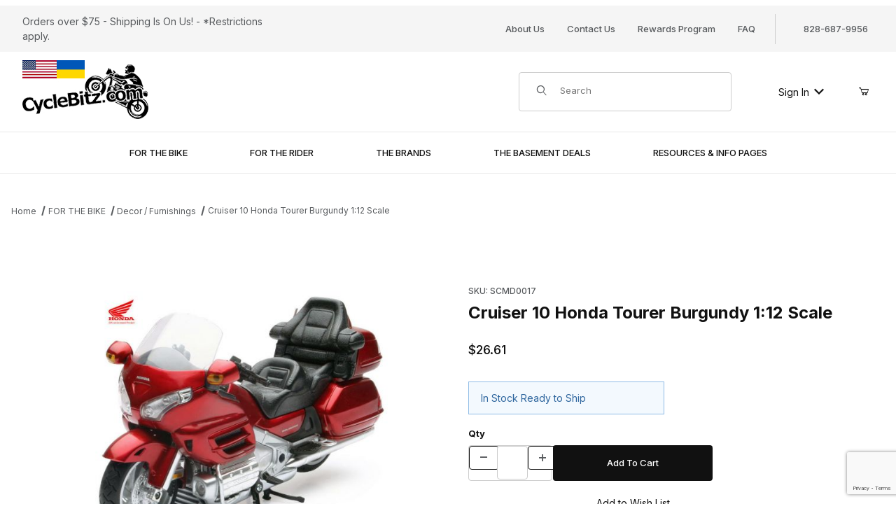

--- FILE ---
content_type: text/html; charset=utf-8
request_url: https://www.cyclebitz.com/Scale-Model-Motorcycle--Cruiser-10-Honda-Tourer-Burgundy
body_size: 22007
content:
<!DOCTYPE html><html lang="en" class="no-js"><script>window.addEventListener('DOMContentLoaded', function () {sessionStorage.setItem('continue_url', 'https://www.cyclebitz.com/Scale-Model-Motorcycle--Cruiser-10-Honda-Tourer-Burgundy');});</script><head><meta charset="utf-8"><meta name="viewport" content="width=device-width, initial-scale=1"><base href="https://www.cyclebitz.com/mm5/"><title>cyclebitz: Cruiser 10 Honda Tourer Burgundy 1:12 Scale</title><link rel="preconnect" crossorigin href="//www.google-analytics.com" data-resource-group="css_list" data-resource-code="preconnect-google-analytics" /><link rel="preconnect" crossorigin href="https://fonts.googleapis.com" data-resource-group="css_list" data-resource-code="preconnect-google-fonts" /><link rel="preconnect" crossorigin href="https://fonts.gstatic.com" data-resource-group="css_list" data-resource-code="preconnect-gstatic" /><link rel="stylesheet" href="https://fonts.googleapis.com/css2?family=Inter:wght@400;500;600;700&amp;display=swap" data-resource-group="css_list" data-resource-code="google-fonts" /><link type="text/css" media="all" rel="stylesheet" href="https://www.cyclebitz.com/mm5/json.mvc?Store_Code=cyclebitz&amp;Function=CSSResource_Output&amp;CSSCombinedResource_Code=stylesheet&T=614d20a6" data-resource-group="css_list" data-resource-code="stylesheet" /><script type="text/javascript">
var MMThemeBreakpoints =
[
{
"code":	"mobile",
"name":	"Mobile",
"start":	{
"unit": "px",
"value": ""
}
,
"end":	{
"unit": "em",
"value": "39.999"
}
}
,{
"code":	"tablet",
"name":	"Tablet",
"start":	{
"unit": "px",
"value": ""
}
,
"end":	{
"unit": "em",
"value": "59.999"
}
}
];
</script>
<script type="text/javascript">
var json_url = "https:\/\/www.cyclebitz.com\/mm5\/json.mvc\u003F";
var json_nosessionurl = "https:\/\/www.cyclebitz.com\/mm5\/json.mvc\u003F";
var Store_Code = "cyclebitz";
</script>
<script type="text/javascript" src="https://www.cyclebitz.com/mm5/clientside.mvc?T=e625bdf3&amp;M=1&amp;Module_Code=paypalcp&amp;Filename=runtime.js" integrity="sha512-07WkaOLLaip2Dvm8Q2zJmUuR0h3SyBhyU0VomiKBwor6uG4qY8Y1+ZaUIbH0mDNbfK9KtTy0hGqR0wspCTVoiA==" crossorigin="anonymous" async defer></script>
<script src="https://www.paypal.com/sdk/js?client-id=AcCNNzIa9VV_d1q2jFf4pNN33IIecvECC34nYq0EJIGN9EonWCRQD5JkXT_EDm6rOSCvnRE9g6JOGZXc&amp;merchant-id=ABG5YMWBV58SW&amp;currency=USD&amp;components=buttons,messages&amp;intent=authorize&amp;enable-funding=venmo" data-partner-attribution-id="Miva_PCP"></script>
<script type="text/javascript" src="https://www.cyclebitz.com/mm5/clientside.mvc?T=e625bdf3&amp;M=1&amp;Module_Code=cmp-cssui-searchfield&amp;Filename=runtime.js" integrity="sha512-teSzrMibngbwdbfyXVRBh+8lflHmBOiRaSk8G1VQuZKH8AZxftMYDKg7Bp49VYQx4dAOB5Ig279wpH2rUpx/6w==" crossorigin="anonymous" async defer></script>
<script type="text/javascript">
var MMSearchField_Search_URL_sep = "https:\/\/www.cyclebitz.com\/search.html\u003FSearch=";
(function( obj, eventType, fn )
{
if ( obj.addEventListener )
{
obj.addEventListener( eventType, fn, false );
}
else if ( obj.attachEvent )
{
obj.attachEvent( 'on' + eventType, fn );
}
})( window, 'mmsearchfield_override', function()
{
/*** This function allows you to prepend or append code to an existing function.* https://stackoverflow.com/questions/9134686/adding-code-to-a-javascript-function-programmatically*/function functionExtender(container, funcName, prepend, append) {(() => {let cachedFunction = container[funcName];container[funcName] = function (...args) {if (prepend) {prepend.apply(this);}let result = cachedFunction.apply(this, args);if (append) {append.apply(this);}return result;};})();}/*** This controls what happens when you click TAB on a selected search item.*/functionExtender(MMSearchField.prototype,'Event_Keydown',() => {},function () {let tabTarget = this.selected_item;if (tabTarget !== null) {if (event.keyCode === 9 && tabTarget !== this.menu_item_storesearch) {this.element_search.value = tabTarget.childNodes[0].getAttribute('data-search');}}});MMSearchField.prototype.onMenuAppendHeader = () => null;MMSearchField.prototype.onMenuAppendItem = data => {let searchResult;searchResult = newElement('li', {'class': 'x-search-preview__entry'}, null, null);searchResult.innerHTML = data;searchResult.setAttribute('aria-selected', 'false');searchResult.setAttribute('role', 'option');return searchResult;};MMSearchField.prototype.Menu_Item_Select = function (item) {this.selected_item = item;this.menu_items.forEach(menuItem => {menuItem.setAttribute('aria-selected', 'false');});if (item !== null) {this.selected_item.className = classNameAdd(this.selected_item, 'mm_searchfield_menuitem_selected');this.selected_item.setAttribute('aria-selected', 'true');}};MMSearchField.prototype.onMenuAppendStoreSearch = search_value => {let searchAll;searchAll = newElement('li', {'class': 'x-search-preview__search-all'}, null, null);searchAll.element_text = newTextNode(`Search store for product "${search_value}"`, searchAll);searchAll.setAttribute('aria-selected', 'false');searchAll.setAttribute('role', 'option');return searchAll;};MMSearchField.prototype.Menu_Show = function () {if (this.menu_visible) {return;}this.menu_visible = true;this.element_menu.classList.add('x-search-preview--open');}MMSearchField.prototype.Menu_Hide = function () {if (!this.menu_visible) {return;}this.menu_visible = false;this.element_menu.classList.remove('x-search-preview--open');}MMSearchField.prototype.onFocus = () => null;MMSearchField.prototype.onBlur = () => null;
} );
</script>
<script type="text/javascript" src="https://www.cyclebitz.com/mm5/clientside.mvc?T=e625bdf3&amp;M=1&amp;Filename=runtime_ui.js" integrity="sha512-/7xWGNe0sS/p3wr1li7dTArZ7U2U1wLTfYKLDGUh4nG7n6EV37Z6PmHUrztlddWy1VAMOFBZOvHSeKPkovwItw==" crossorigin="anonymous" async defer></script><script type="text/javascript" src="https://www.cyclebitz.com/mm5/clientside.mvc?T=e625bdf3&amp;M=1&amp;Filename=ajax.js" integrity="sha512-McXI+cXIEPNC7HbSz94S2XM/R0v5YdTRU+BO1YbBiuXQAIswLmoQv1FxQYIXJJj7wDp49pxe2Z2jkAzxlwdpHA==" crossorigin="anonymous" async defer></script><!-- Google tag (gtag.js) --><script async src="https://www.googletagmanager.com/gtag/js?id=G-TMJNF6MGD3"></script><script>window.dataLayer = window.dataLayer || [];function gtag(){dataLayer.push(arguments);}gtag('js', new Date());gtag('config', 'G-TMJNF6MGD3');</script><meta name="msvalidate.01" content="D5451339D4B5C88CD5EE05D55B28A76B" /><link rel="canonical" href="https://www.cyclebitz.com/Scale-Model-Motorcycle--Cruiser-10-Honda-Tourer-Burgundy" itemprop="url"><link type="text/css" media="all" rel="stylesheet" href="css/00000001/minibasket.css?T=47740186" data-resource-group="modules" data-resource-code="minibasket" /><link type="text/css" media="all" rel="stylesheet" href="css/00000001/combofacets.css?T=6965499d" data-resource-group="modules" data-resource-code="combofacets" /><link type="text/css" media="all" rel="stylesheet" integrity="sha256-lWOXBr8vqpiy3pliCN1FmPIYkHdcr8Y0nc2BRMranrA= sha384-0K5gx4GPe3B0+RaqthenpKbJBAscHbhUuTd+ZmjJoHkRs98Ms3Pm2S4BvJqkmBdh sha512-wrhf+QxqNNvI+O73Y1XxplLd/Bt2GG2kDlyCGfeByKkupyZlAKZKAHXE2TM9/awtFar6eWl+W9hNO6Mz2QrA6Q==" crossorigin="anonymous" href="https://www.cyclebitz.com/mm5/json.mvc?Store_Code=cyclebitz&amp;Function=CSSResource_Output&amp;CSSResource_Code=mm-theme-styles&T=bf8f6ef5" data-resource-group="modules" data-resource-code="mm-theme-styles" /><script type="text/javascript" async defer src="scripts/00000001/runtime_combofacets.js?T=72374580" data-resource-group="modules" data-resource-code="runtimecombofacets"></script><script type="text/javascript" data-resource-group="modules" data-resource-code="recaptcha_v3">
(() =>
{
var script;
script	= document.createElement( 'script' );
script.src	= 'https://www.google.com/recaptcha/api.js?render=6LdxKRwpAAAAAMj1M0kiSX9i20Wp2-OBSBWM3yTl';
document.documentElement.appendChild( script );
} )();
document.addEventListener( 'DOMContentLoaded', () =>
{
var form, element, elements, form_lookup;
form_lookup = new Array();
elements = document.querySelectorAll( 'form input\u005Bname\u003D\"Action\"\u005D\u005Bvalue\u003D\"AUTH\"\u005D, form \u005Bname\u003D\"Action\"\u005D\u005Bvalue\u003D\"ORDR,SHIP,CTAX,AUTH\"\u005D' )
for ( element of elements )
{
if ( element instanceof HTMLFormElement )	form = element;
else if ( element.form instanceof HTMLFormElement )	form = element.form;
else
{
form = null;
while ( element )
{
if ( element instanceof HTMLFormElement )
{
form = element;
break;
}
element = element.parentNode;
}
}
if ( form && ( form_lookup.indexOf( form ) === -1 ) )
{
form_lookup.push( form );
new Miva_reCAPTCHAv3_FormSubmitListener( form, 'payment_authorization' );
}
}
elements = document.querySelectorAll( 'form input\u005Bname\u003D\"Action\"\u005D\u005Bvalue\u003D\"ICST\"\u005D' )
for ( element of elements )
{
if ( element instanceof HTMLFormElement )	form = element;
else if ( element.form instanceof HTMLFormElement )	form = element.form;
else
{
form = null;
while ( element )
{
if ( element instanceof HTMLFormElement )
{
form = element;
break;
}
element = element.parentNode;
}
}
if ( form && ( form_lookup.indexOf( form ) === -1 ) )
{
form_lookup.push( form );
new Miva_reCAPTCHAv3_FormSubmitListener( form, 'customer_account_create' );
}
}
elements = document.querySelectorAll( 'form input\u005Bname\u003D\"Action\"\u005D\u005Bvalue\u003D\"ICSQ\"\u005D, form input\u005Bname\u003D\"Action\"\u005D\u005Bvalue\u005E\u003D\"ICSQ,\"\u005D' )
for ( element of elements )
{
if ( element instanceof HTMLFormElement )	form = element;
else if ( element.form instanceof HTMLFormElement )	form = element.form;
else
{
form = null;
while ( element )
{
if ( element instanceof HTMLFormElement )
{
form = element;
break;
}
element = element.parentNode;
}
}
if ( form && ( form_lookup.indexOf( form ) === -1 ) )
{
form_lookup.push( form );
new Miva_reCAPTCHAv3_FormSubmitListener( form, 'customer_account_quick_create' );
}
}
elements = document.querySelectorAll( 'form input\u005Bname\u003D\"Action\"\u005D\u005Bvalue\u003D\"EMPW\"\u005D' )
for ( element of elements )
{
if ( element instanceof HTMLFormElement )	form = element;
else if ( element.form instanceof HTMLFormElement )	form = element.form;
else
{
form = null;
while ( element )
{
if ( element instanceof HTMLFormElement )
{
form = element;
break;
}
element = element.parentNode;
}
}
if ( form && ( form_lookup.indexOf( form ) === -1 ) )
{
form_lookup.push( form );
new Miva_reCAPTCHAv3_FormSubmitListener( form, 'customer_forgot_password' );
}
}
elements = document.querySelectorAll( 'form input\u005Bname\u003D\"Action\"\u005D\u005Bvalue\u003D\"CSTR\"\u005D' )
for ( element of elements )
{
if ( element instanceof HTMLFormElement )	form = element;
else if ( element.form instanceof HTMLFormElement )	form = element.form;
else
{
form = null;
while ( element )
{
if ( element instanceof HTMLFormElement )
{
form = element;
break;
}
element = element.parentNode;
}
}
if ( form && ( form_lookup.indexOf( form ) === -1 ) )
{
form_lookup.push( form );
new Miva_reCAPTCHAv3_FormSubmitListener( form, 'customer_reset_password' );
}
}
elements = document.querySelectorAll( 'form input\u005Bname\u003D\"Action\"\u005D\u005Bvalue\u003D\"LOGN\"\u005D, form input\u005Bname\u003D\"Action\"\u005D\u005Bvalue\u005E\u003D\"LOGN,\"\u005D' )
for ( element of elements )
{
if ( element instanceof HTMLFormElement )	form = element;
else if ( element.form instanceof HTMLFormElement )	form = element.form;
else
{
form = null;
while ( element )
{
if ( element instanceof HTMLFormElement )
{
form = element;
break;
}
element = element.parentNode;
}
}
if ( form && ( form_lookup.indexOf( form ) === -1 ) )
{
form_lookup.push( form );
new Miva_reCAPTCHAv3_FormSubmitListener( form, 'customer_login' );
}
}
elements = document.querySelectorAll( 'form input\u005Bname\u003D\"Action\"\u005D\u005Bvalue\u003D\"MMX_CONTACT_FORM_SUBMITTED\"\u005D' )
for ( element of elements )
{
if ( element instanceof HTMLFormElement )	form = element;
else if ( element.form instanceof HTMLFormElement )	form = element.form;
else
{
form = null;
while ( element )
{
if ( element instanceof HTMLFormElement )
{
form = element;
break;
}
element = element.parentNode;
}
}
if ( form && ( form_lookup.indexOf( form ) === -1 ) )
{
form_lookup.push( form );
new Miva_reCAPTCHAv3_FormSubmitListener( form, 'MMX_CONTACT_FORM_SUBMITTED' );
}
}
} );
class Miva_reCAPTCHAv3_FormSubmitListener
{
#form;
#submitting;
#event_submit;
#original_submit;
#recaptcha_action;
#event_fallback_submit;
constructor( form, recaptcha_action )
{
this.#form	= form;
this.#submitting	= false;
this.#original_submit	= form.submit;
this.#recaptcha_action	= recaptcha_action;
this.#event_fallback_submit	= () => { this.#form.submit(); };
this.#event_submit	= ( e ) =>
{
e.stopImmediatePropagation();
e.preventDefault();
//
// Trigger overwritten submit to build reCAPTCHAv3 response, where the original
// form submit will be restored in the callback and the "submit" listener removed.
//
this.#form.submit();
}
this.#form.submit	= () =>
{
if ( this.#submitting )
{
return;
}
this.#submitting = true;
Miva_reCAPTCHAv3_Submit( this.#recaptcha_action, ( token ) =>
{
var input_response;
this.#submitting	= false;
input_response	= document.createElement( 'input' );
input_response.type	= 'hidden';
input_response.name	= 'reCAPTCHAv3_Response';
input_response.value	= token;
this.#form.submit	= this.#original_submit;
this.#form.removeEventListener( 'submit', this.#event_submit, { capture: true } );
this.#form.appendChild( input_response );
if ( this.#form.requestSubmit )
{
this.#form.requestSubmit();
}
else
{
this.#form.addEventListener( 'submit', this.#event_fallback_submit );
this.#form.dispatchEvent( new Event( 'submit', { bubbles: true, cancelable: true } ) );
this.#form.removeEventListener( 'submit', this.#event_fallback_submit );
}
} );
};
this.#form.addEventListener( 'submit', this.#event_submit, { capture: true } );
}
}
function Miva_reCAPTCHAv3_Submit( recaptcha_action, callback )
{
try
{
grecaptcha.ready( () => {
try
{
grecaptcha.execute( '6LdxKRwpAAAAAMj1M0kiSX9i20Wp2-OBSBWM3yTl', { action: recaptcha_action } ).then( ( token ) => {
callback( token );
} );
}
catch ( e )
{
setTimeout( () => callback( 'recaptcha failed' ) );
}
} );
}
catch ( e )
{
setTimeout( () => callback( 'recaptcha failed' ) );
}
}
</script><style>.t-site-header__logo img {max-height: 100%;width: auto;}.x-collapsible-content__item[aria-hidden="false"] {overflow-y: scroll;}</style><!-- Meta Pixel Code --><script>!function(f,b,e,v,n,t,s){if(f.fbq)return;n=f.fbq=function(){n.callMethod?n.callMethod.apply(n,arguments):n.queue.push(arguments)};if(!f._fbq)f._fbq=n;n.push=n;n.loaded=!0;n.version='2.0';n.queue=[];t=b.createElement(e);t.async=!0;t.src=v;s=b.getElementsByTagName(e)[0];s.parentNode.insertBefore(t,s)}(window, document,'script','https://connect.facebook.net/en_US/fbevents.js');fbq('init', '532761472496033');fbq('track', 'PageView');</script><noscript><img height="1" width="1" style="display:none"src="https://www.facebook.com/tr?id=532761472496033&ev=PageView&noscript=1"/></noscript><!-- End Meta Pixel Code --><!-- BEGIN MerchantWidget Code --><script id='merchantWidgetScript'src="https://www.gstatic.com/shopping/merchant/merchantwidget.js"defer></script><script type="text/javascript">merchantWidgetScript.addEventListener('load', function () {merchantwidget.start({position: 'LEFT_BOTTOM'});});</script><!-- END MerchantWidget Code --><script type="text/javascript" src="https://www.cyclebitz.com/mm5/clientside.mvc?T=e625bdf3&amp;M=1&amp;Filename=runtime.js" integrity="sha512-UI0Old4Ws3U391nyoV0vFyAAtTIBCB9lfyjeFmbSL6hXEydc+i1+rNXGUyHS0Cxie86+826pP73MUPWZOfFyQg==" crossorigin="anonymous" async defer></script><script type="text/javascript" src="https://www.cyclebitz.com/mm5/clientside.mvc?T=e625bdf3&amp;M=1&amp;Filename=MivaEvents.js" integrity="sha512-8/iYA8EaRbo9g3TubGIEbmJIZWr4wZpFEvSwDUq9II5D2f99Ox84fiXxr3z0nu5jUlnyhrJ/chNNXGDcKILpeA==" crossorigin="anonymous" async defer></script><script type="text/javascript" src="https://www.cyclebitz.com/mm5/clientside.mvc?T=e625bdf3&amp;M=1&amp;Filename=AttributeMachine.js" integrity="sha512-+ROSkelNOA6JC6EZoiYVRC+iWxavQkF0/byFn5fp4pNIYnUfN7WRQ6hr6NTztuFhY/HzG54/NqwwVUiwKPQ5YA==" crossorigin="anonymous" async defer></script>
<script type="text/javascript">
(function( obj, eventType, fn )
{
if ( obj.addEventListener )
{
obj.addEventListener( eventType, fn, false );
}
else if ( obj.attachEvent )
{
obj.attachEvent( 'on' + eventType, fn );
}
})( window, 'attributemachine_override', function()
{
AttributeMachine.prototype.Generate_Discount = function (discount) {let discount_div;discount_div = document.createElement('div');discount_div.innerHTML = discount.descrip + ': ' + discount.formatted_discount;return discount_div;};AttributeMachine.prototype.Generate_Swatch = function (product_code, attribute, option) {let swatch_container = document.querySelector('#swatches');let swatch = document.createElement('li');let swatchButton = document.createElement('button');let img = document.createElement('img');img.src = option.image;img.setAttribute('alt', option.prompt);img.setAttribute('loading', 'lazy');swatchButton.setAttribute('type', 'button');swatchButton.setAttribute('aria-label', option.prompt);swatchButton.appendChild(img);swatch.classList.add('o-list-inline__item');swatch.setAttribute('data-code', option.code);swatch.setAttribute('data-color', option.prompt);swatch.appendChild(swatchButton);setTimeout(function () {if (swatch_container) {let swatch_element = swatch_container.querySelector('ul');let swatch_select = document.querySelector('[data-hook="attribute-swatch-select"]');let swatch_selected = swatch_select.options[swatch_select.selectedIndex].text;let swatch_name_element = document.querySelector('[data-hook="attribute-swatch-name"]');let swatchElements = swatch_element.querySelectorAll('li');swatch_element.removeAttribute('style');swatch_element.classList.add('o-list-inline');/*** Adds the selected swatch name to the label.*/swatch_name_element.textContent = swatch_selected;/*** Adds an active class to the selected swatch.*/swatchElements.forEach(function (swatchElement) {let swatchColor = swatchElement.getAttribute('data-code');let swatchImage = swatchElement.querySelector('button');if (swatchColor === swatch_select.options[swatch_select.selectedIndex].value) {swatchImage.classList.add('x-product-layout-purchase__swatches--active');}});}}, 0);return swatch;};AttributeMachine.prototype.Swatch_Click = function(input, attribute, option) {let swatch_name_element = document.querySelector('[data-hook="attribute-swatch-name"]');let i;let swatchElements = input.machine.swatches.childNodes[0].childNodes;for (i = 0; i < input.select.options.length; i++) {if (input.select.options[i].value === option.code) {input.select.selectedIndex = i;}}this.Attribute_Changed(input);swatch_name_element.innerHTML = option.prompt;/*** Adds focus back to the selected swatch.*/swatchElements.forEach(function (swatchElement) {let swatchColor = swatchElement.getAttribute('data-code');let swatchImage = swatchElement.querySelector('button');if (swatchColor === input.select.options[input.select.selectedIndex].value) {swatchImage.focus();}});};MivaEvents.SubscribeToEvent('variant_changed', function (data) {AJAX_Call_Module(Update_Volume_Pricing, 'runtime', 'discount_volume', 'Runtime_VolumePricing_Load_Product_Variant', 'Product_Code=' + encodeURIComponent(data.product_code) + '&' + 'Variant_ID=' + encodeURIComponent(data.variant_id));});const Update_Volume_Pricing = function (priceData) {const volumePricingContainer = document.querySelector('[data-volume-pricing]');if (priceData.success === 1 && priceData.data.length > 0) {volumePricingContainer.innerHTML = ['<table class="o-table o-table--fixed c-table-simple">','<thead>','<tr class="c-table-simple__row">','<th class="c-table-simple__cell">Quantity</th>','<th class="c-table-simple__cell">Price</th>','</tr>','</thead>','<tbody data-pricing-grid>','</tbody>','</table>'].join('');let tableBody = volumePricingContainer.querySelector('[data-pricing-grid]');priceData.data.forEach(function (entry) {const pricingRow = document.createElement('tr');const quantityCell = document.createElement('td');const priceCell = document.createElement('td');pricingRow.classList.add('c-table-simple__row');quantityCell.classList.add('c-table-simple__cell');priceCell.classList.add('c-table-simple__cell');if (entry.low === entry.high) {quantityCell.innerText = entry.low;}else if (entry.high) {quantityCell.innerText = entry.low + ' - ' + entry.high;}else {quantityCell.innerText = entry.low + '+';}priceCell.innerText = entry.formatted_price;pricingRow.append(quantityCell, priceCell);tableBody.append(pricingRow);});}else {volumePricingContainer.innerHTML = '';}};
} );
</script>
<script type="text/javascript" src="https://www.cyclebitz.com/mm5/clientside.mvc?T=e625bdf3&amp;M=1&amp;Filename=ImageMachine.js" integrity="sha512-B88gkoq1NEqd0Zc3p48DrG7Ta9AzVKPJwMn9rkLxbr1OZG46PA5e/BM30sKp4MRyvaNe3HzeU4ITBMYkfmtqHQ==" crossorigin="anonymous" async defer></script>
<script type="text/javascript">
(function( obj, eventType, fn )
{
if ( obj.addEventListener )
{
obj.addEventListener( eventType, fn, false );
}
else if ( obj.attachEvent )
{
obj.attachEvent( 'on' + eventType, fn );
}
})( window, 'imagemachine_override', function()
{
const debounce = (callback, wait) => {let timeoutId = null;return (...args) => {window.clearTimeout(timeoutId);timeoutId = window.setTimeout(() => {callback.apply(null, args);}, wait);};};const photoGallery = document.querySelector('[data-PhotoGallery]');const productName = 'Cruiser 10 Honda Tourer Burgundy 1:12 Scale';let generate_thumbnail_event = new CustomEvent('ImageMachine_Generate_Thumbnail');let images = [];let imageSizing = function imageSizing() {const image = photoGallery.querySelector('img');if (image.complete && image.height !== 0) {photoGallery.style.setProperty('--prod-img-x', ` ${image.width}px`);photoGallery.style.setProperty('--prod-img-y', ` ${image.height}px`);}else {image.addEventListener('load', () => {photoGallery.style.setProperty('--prod-img-x', ` ${image.width}px`);photoGallery.style.setProperty('--prod-img-y', ` ${image.height}px`);});}};let thumbnailIndex = 0;let zoomImageLink = document.querySelector('[data-photograph]');ImageMachine.prototype.oninitialize = function (data) {images = [];thumbnailIndex = 0;zoomImageLink.href = (data.length > 0) ? data[0].image_data[this.closeup_index] : 'graphics/en-US/admin/blank.gif';this.Initialize(data);debounce(imageSizing, 250);MovingPictures();};ImageMachine.prototype.ImageMachine_Generate_Thumbnail = function (thumbnail_image, main_image, closeup_image, type_code) {let thumbnailImg;let thumbnailItem;let thumbnailLink;let thumbnailPicture;thumbnailItem = document.createElement('li');thumbnailItem.classList.add('x-filmstrip__list-item');if (typeof( thumbnail_image ) === 'string' && thumbnail_image.length > 0) {thumbnailLink = document.createElement('a');thumbnailLink.href = closeup_image;thumbnailLink.classList.add('x-filmstrip__link');thumbnailLink.setAttribute('aria-label', ` Product Image ${Number(thumbnailIndex + 1)} of ${Number(this.data.length)}`);thumbnailLink.setAttribute('data-hook', 'a11yThumbnailLink');thumbnailLink.setAttribute('data-title', productName);thumbnailLink.setAttribute('role', 'button');thumbnailLink.setAttribute('target', '_blank');thumbnailPicture = document.createElement('picture');thumbnailPicture.classList.add('x-filmstrip__picture');thumbnailImg = document.createElement('img');thumbnailImg.classList.add('x-filmstrip__image');thumbnailImg.setAttribute('alt', productName);thumbnailImg.setAttribute('data-zoom', closeup_image);thumbnailImg.setAttribute('decoding', 'async');thumbnailImg.setAttribute('loading', 'lazy');thumbnailImg.setAttribute('width', this.thumb_width);thumbnailImg.setAttribute('height', this.thumb_height);thumbnailImg.src = thumbnail_image;thumbnailPicture.appendChild(thumbnailImg);thumbnailLink.appendChild(thumbnailPicture);thumbnailItem.appendChild(thumbnailLink);let image = {imageIndex: thumbnailIndex,imageSrc: closeup_image,imageTitle: productName};images.push(image);thumbnailIndex++}else {let image = {imageIndex: thumbnailIndex,imageSrc: closeup_image,imageTitle: productName};images.push(image);}document.dispatchEvent(generate_thumbnail_event);return thumbnailItem;};ImageMachine.prototype.onthumbnailimageclick = function (data) {event.preventDefault();this.Thumbnail_Click(data);if (event.target.hasAttribute('data-zoom')) {zoomImageLink.href = event.target.getAttribute('data-zoom');}else if (event.target.parentElement.hasAttribute('href')) {zoomImageLink.href = event.target.parentElement.href;}else {zoomImageLink.href = event.target.href;}};/*** Filmstrip* Version 1.0** Pure JavaScript thumbnail filmstrip with accessibility baked in.*/let MovingPictures = function MovingPictures() {let filmstripWrapper = document.querySelector('[data-filmstrip-wrapper]');let filmstrip;let filmstripList;let isVertical;if (filmstripWrapper) {filmstrip = filmstripWrapper.querySelector('[data-filmstrip]');if (window.innerWidth >= 960) {filmstripWrapper.setAttribute('data-vertical', '');}else {filmstripWrapper.removeAttribute('data-vertical');}filmstripList = filmstrip.querySelector('ul');isVertical = filmstripWrapper.hasAttribute('data-vertical');}let navigateToNextItem = function navigateToNextItem(direction) {let scrollAmount = isVertical ? filmstrip.clientHeight : filmstrip.clientWidth;scrollAmount = direction === 'previous' ? -scrollAmount : scrollAmount;if (isVertical) {filmstrip.scrollBy({top: scrollAmount});}else {filmstrip.scrollBy({left: scrollAmount});}};/*** Build the controls and add them to the gallery wrapper.*/let buildControls = function buildControls(wreckIt) {let findControls = document.querySelector('[data-filmstrip-controls]');if (wreckIt === true) {if (findControls !== null) {filmstripWrapper.removeAttribute('style');filmstripList.classList.remove('has-controls');findControls.remove();}return;}if (findControls === null) {let controls = document.createElement('ul');let controlTemplate = ['<li><button class="c-button c-button--secondary x-filmstrip-controls__previous" aria-label="Previous" data-dir="previous" type="button"><span class="u-icon-chevron-left" aria-hidden="true"></span></button></li>','<li><button class="c-button c-button--secondary x-filmstrip-controls__next" aria-label="Next" data-dir="next" type="button"><span class="u-icon-chevron-right" aria-hidden="true"></span></button></li>'].join('');controls.classList.add('x-filmstrip-controls');controls.setAttribute('data-filmstrip-controls', '');controls.innerHTML = controlTemplate;filmstripWrapper.prepend(controls);filmstripList.classList.add('has-controls');if (window.innerWidth >= 960) {filmstripWrapper.style.padding = `${controls.querySelector('button').offsetHeight}px 0`;}else {filmstripWrapper.style.padding = `0 ${controls.querySelector('button').offsetWidth}px`;}controls.addEventListener('click', ({target}) => {navigateToNextItem(target.dataset.dir);});/*** Bind the arrow keys to scroll through the images and fire the same functions as the buttons.*/filmstrip.addEventListener('keypress', ({key}) => {if (key === 'ArrowRight') {navigateToNextItem('next');}if (key === 'ArrowLeft') {navigateToNextItem('previous');}});}};let observeResize = debounce(() => {if (window.innerWidth >= 960) {filmstripWrapper.setAttribute('data-vertical', '');}else {filmstripWrapper.removeAttribute('data-vertical');}imageSizing();if ((filmstrip.querySelector('ul').clientWidth > filmstrip.clientWidth) || (isVertical && filmstrip.querySelector('ul').clientHeight > filmstripWrapper.clientHeight)) {let findControls = document.querySelector('[data-filmstrip-controls]');if (findControls !== null) {filmstripWrapper.removeAttribute('style');filmstripList.classList.remove('has-controls');findControls.remove();}buildControls();}else {buildControls(true);}}, 250);document.addEventListener('ImageMachine_Thumbnails_Initialized', event => {});if ((filmstrip.querySelector('ul').clientWidth > filmstrip.clientWidth) || (isVertical && filmstrip.querySelector('ul').clientHeight > filmstripWrapper.clientHeight)) {buildControls();}else {buildControls(true);}window.addEventListener('resize', observeResize);};/*** Picture Book* Version 1.0** Pure JavaScript photo gallery with accessibility baked in.** Inspired by the PhotoViewerJS code by Curtis Campbell:* https://github.com/curtisc123/PhotoViewerJS*/(document => {/*** Public Properties* @type {{init}}*/let PictureBook = {};let defaults = {AnimationTime: 150};/*** Private Members* @type {string}*/const PHOTO_VIEWER_ACTIVE = 'has-photo-viewer';const PHOTO_VIEWER_VISIBLE = 'x-photo-viewer__visible';const PHOTO_VIEWER_LOADED_CLASS = 'is-loaded';const PhotoGallery = document.querySelector('[data-PhotoGallery]');let currentLoadedImage;let Photographs;let PhotographSources;let PhotoViewer;let PhotoViewerTitle;let PhotoViewerClose;let PhotoViewerCurrentImageContainer;let PhotoViewerCurrentImage;let PhotoViewerControls;let PhotoViewerPreviousImage;let PhotoViewerNextImage;let PhotoViewerCount;let openTrigger;/*** Public Methods*/PictureBook.init = () => {BuildPhotoViewer();Setup();SetImageLinkListeners();PhotoViewerClose.addEventListener('click', ClosePhotoViewer);PhotoViewerNextImage.addEventListener('click', LoadNextImage);PhotoViewerPreviousImage.addEventListener('click', LoadPreviousImage);window.addEventListener('keydown', event => {let escKey = (event.key === 'Escape' || event.keyCode === 27);if (event.defaultPrevented) {return; // Do nothing if the event was already processed}if (!escKey) {return;}if (escKey) {if (PhotoViewer.classList.contains('x-photo-viewer__visible')) {ClosePhotoViewer(event);}}}, true);swipe.init(PhotoViewerCurrentImageContainer);};/*** Private Methods* @constructor*/let Setup = () => {Photographs = document.querySelectorAll('[data-photograph]');PhotographSources = document.querySelectorAll('[data-zoom]');PhotoViewer = document.querySelector('[data-PhotoViewer]');PhotoViewerTitle = document.querySelector('[data-PhotoViewerTitle]');PhotoViewerClose = document.querySelector('[data-PhotoViewerClose]');PhotoViewerCurrentImageContainer = document.querySelector('[data-PhotoViewerCurrentImageContainer]');PhotoViewerCurrentImage = document.querySelector('[data-PhotoViewerCurrentImage]');PhotoViewerControls = document.querySelector('[data-PhotoViewerControls]');PhotoViewerPreviousImage = document.querySelector('[data-PhotoViewerPreviousImage]');PhotoViewerNextImage = document.querySelector('[data-PhotoViewerNextImage]');PhotoViewerCount = document.querySelector('[data-PhotoViewerCount]');};let BuildPhotoViewer = () => {let PhotoViewerElement = document.createElement('div');PhotoViewerElement.classList.add('x-photo-viewer');PhotoViewerElement.setAttribute('data-PhotoViewer', '');PhotoViewerElement.setAttribute('aria-hidden', 'true');PhotoViewerElement.setAttribute('aria-label', `Gallery of ${productName} Images`);PhotoViewerElement.setAttribute('role', 'dialog');PhotoViewerElement.innerHTML = ['<header class="x-photo-viewer__header">','<p class="x-photo-viewer__title" data-PhotoViewerTitle aria-live="polite" aria-atomic="true"></p>','<div class="x-photo-viewer__close" data-PhotoViewerClose><button class="c-button c-button-dark" disabled>X<span class="u-hide-visually">Close dialog</span></button></div>','</header>','<div class="x-photo-viewer__container">','<picture class="x-photo-viewer__current-image" data-PhotoViewerCurrentImageContainer>','<img data-PhotoViewerCurrentImage src="" alt="" loading="lazy">','</picture>','</div>','<div class="x-photo-viewer__controls" data-PhotoViewerControls>','<div class="x-photo-viewer__previous-image" data-PhotoViewerPreviousImage><button class="c-button c-button-dark c-button--small" aria-label="Previous" disabled>&laquo; Previous</button></div>','<div class="x-photo-viewer__count" data-PhotoViewerCount aria-live="polite" aria-atomic="true"></div>','<div class="x-photo-viewer__next-image" data-PhotoViewerNextImage><button class="c-button c-button-dark c-button--small" aria-label="Next" disabled>Next &raquo;</button></div>','</div>'].join('');document.body.append(PhotoViewerElement);};let SetImageLinkListeners = () => {for (let i = 0; i < Photographs.length; i++) {Photographs[i].addEventListener('click', ImageOpen);}};let ImageOpen = function (e) {e.preventDefault();InitializePhotoViewer(this.href);};let InitializePhotoViewer = clickedImage => {if (images.length === 1) {PhotoViewerControls.classList.add('u-invisible');}for (let i = 0; i < images.length; i++) {if (images[i].hasOwnProperty('imageSrc')) {const clickedImageURL = new URL(clickedImage);const imageURL = new URL(images[i].imageSrc, document.baseURI);if (clickedImageURL.pathname === imageURL.pathname) {OpenPhotoViewer(images[i]);}}}};let SetPhotoViewerPhoto = ({imageTitle, imageSrc, imageIndex}) => {PhotoViewerCurrentImage.alt = imageTitle;PhotoViewerCurrentImage.src = imageSrc;PhotoViewerTitle.innerHTML = imageTitle;PhotoViewerCount.innerHTML = `Image ${imageIndex + 1} of ${images.length}`;currentLoadedImage = imageIndex;setTimeout(() => {PhotoViewerCurrentImageContainer.classList.add(PHOTO_VIEWER_LOADED_CLASS);}, defaults.AnimationTime);};let OpenPhotoViewer = clickedImage => {document.documentElement.classList.add(PHOTO_VIEWER_ACTIVE);PhotoViewer.classList.add(PHOTO_VIEWER_VISIBLE);PhotoViewer.setAttribute('aria-hidden', 'false');Array.from(PhotoViewer.querySelectorAll('button')).forEach(button => {button.removeAttribute('disabled');});SetPhotoViewerPhoto(clickedImage);a11yHelper();};let ClosePhotoViewer = e => {e.preventDefault();PhotoViewer.setAttribute('aria-hidden', 'true');Array.from(PhotoViewer.querySelectorAll('button')).forEach(button => {button.setAttribute('disabled', '');});PhotoViewer.classList.remove(PHOTO_VIEWER_VISIBLE);document.documentElement.classList.remove(PHOTO_VIEWER_ACTIVE);a11yHelper();PhotoViewerControls.classList.remove('u-invisible');};let LoadNextImage = e => {e.preventDefault();if (currentLoadedImage >= images.length - 1) {return;}PhotoViewerCurrentImageContainer.classList.remove(PHOTO_VIEWER_LOADED_CLASS);SetPhotoViewerPhoto(images[currentLoadedImage + 1]);};let LoadPreviousImage = e => {e.preventDefault();if (currentLoadedImage <= 0) {return;}PhotoViewerCurrentImageContainer.classList.remove(PHOTO_VIEWER_LOADED_CLASS);SetPhotoViewerPhoto(images[currentLoadedImage - 1]);};let swipe = {touchStartX: 0,touchEndX: 0,minSwipePixels: 100,detectionZone: undefined,init(detectionZone) {detectionZone.addEventListener('touchstart', ({changedTouches}) => {swipe.touchStartX = changedTouches[0].screenX;}, false);detectionZone.addEventListener('touchend', event => {swipe.touchEndX = event.changedTouches[0].screenX;swipe.handleSwipeGesture(event);}, false);},handleSwipeGesture(event) {let direction;let moved;if (swipe.touchEndX <= swipe.touchStartX) {moved = swipe.touchStartX - swipe.touchEndX;direction = 'left'}if (swipe.touchEndX >= swipe.touchStartX) {moved = swipe.touchEndX - swipe.touchStartX;direction = 'right'}if (moved > swipe.minSwipePixels && direction !== 'undefined') {swipe.scroll(direction, event)}},scroll(direction, event) {if (direction === 'left') {LoadNextImage(event);}if (direction === 'right') {LoadPreviousImage(event);}}};let a11yHelper = () => {let focusableElements = PhotoViewer.querySelectorAll('a[href], button:not([disabled]):not([aria-hidden])');let firstFocus = focusableElements[0];let lastFocus = focusableElements[focusableElements.length - 1];function handleKeyboard(keyEvent) {let tabKey = (keyEvent.key === 'Tab' || keyEvent.keyCode === 9);function handleBackwardTab() {if (document.activeElement === firstFocus) {keyEvent.preventDefault();lastFocus.focus();}}function handleForwardTab() {if (document.activeElement === lastFocus) {keyEvent.preventDefault();firstFocus.focus();}}if (!tabKey) {return;}if (keyEvent.shiftKey) {handleBackwardTab();}else {handleForwardTab();}}/*** Toggles an 'inert' attribute on all direct children of the <body> that are not the element you passed in. The* element you pass in needs to be a direct child of the <body>.** Most useful when displaying a dialog/modal/overlay and you need to prevent screen-reader users from escaping the* modal to content that is hidden behind the modal.** This is a basic version of the `inert` concept from WICG. It is based on an alternate idea which is presented here:* https://github.com/WICG/inert/blob/master/explainer.md#wouldnt-this-be-better-as* Also see https://github.com/WICG/inert for more information about the inert attribute.*/let setInert = () => {Array.from(document.body.children).forEach(child => {if (child !== PhotoViewer && child.tagName !== 'LINK' && child.tagName !== 'SCRIPT') {child.classList.add('is-inert');child.setAttribute('inert', '');child.setAttribute('aria-hidden', 'true');}});};let removeInert = () => {Array.from(document.body.children).forEach(child => {if (child !== PhotoViewer && child.tagName !== 'LINK' && child.tagName !== 'SCRIPT') {child.classList.remove('is-inert');child.removeAttribute('inert');child.removeAttribute('aria-hidden');}});};if (PhotoViewer.classList.contains('x-photo-viewer__visible')) {openTrigger = document.activeElement;setInert();firstFocus.focus();PhotoViewer.addEventListener('keydown', keyEvent => {handleKeyboard(keyEvent);});}else {removeInert();openTrigger.focus();PhotoViewer.removeEventListener('keydown', handleKeyboard);}};return PictureBook.init();})(document);
} );
</script>
<meta property="og:title" content="Cruiser 10 Honda Tourer Burgundy 1:12 Scale"><meta property="og:type" content="product"><meta property="og:image" content="https://www.cyclebitz.com/mm5/graphics/00000001/2/SCMD0017-CRUISER-10-HONDA-TOURER-BURGANDY.jpg"><meta property="og:url" content="https://www.cyclebitz.com/Scale-Model-Motorcycle--Cruiser-10-Honda-Tourer-Burgundy"><meta property="og:site_name" content="cyclebitz"><meta property="og:description" content="Check out the deal on Cruiser 10 Honda Tourer Burgundy 1:12 Scale at cyclebitz"><meta property="og:locale" content="en_US"><meta name="twitter:card" content="summary_large_image"><meta name="twitter:site" content="@TWITTER_ACCOUNT"><meta name="twitter:creator" content="@TWITTER_ACCOUNT"><meta name="twitter:url" content="https://www.cyclebitz.com/Scale-Model-Motorcycle--Cruiser-10-Honda-Tourer-Burgundy"><meta name="twitter:title" content="Cruiser 10 Honda Tourer Burgundy 1:12 Scale"><meta name="twitter:description" content="Check out the deal on Cruiser 10 Honda Tourer Burgundy 1:12 Scale at cyclebitz"><meta name="twitter:image" content="https://www.cyclebitz.com/mm5/graphics/00000001/2/SCMD0017-CRUISER-10-HONDA-TOURER-BURGANDY.jpg"><meta name="twitter:image:alt" content="Cruiser 10 Honda Tourer Burgundy 1:12 Scale"><!-- Google tag (gtag.js) --> <script async src="https://www.googletagmanager.com/gtag/js?id=AW-11463548552"></script> <script> window.dataLayer = window.dataLayer || []; function gtag(){dataLayer.push(arguments);} gtag('js', new Date()); gtag('config', 'AW-11463548552'); </script></head><body id="js-PROD" class="o-site-wrapper t-page-prod"><div id="mini_basket" class="readytheme-contentsection">
<section class="x-mini-basket" data-hook="mini-basket" data-item-count="0" data-subtotal="" aria-modal="true" tabindex="-1"><div class="x-mini-basket__content u-bg-white" data-hook="mini-basket__content" aria-describedby="mb-description" aria-label="Your Cart Summary" role="dialog" tabindex="0"><header><div class="x-mini-basket__header"><strong id="mb-description" class="x-mini-basket__summary">Your Cart (0)</strong><button class="u-icon-cross" data-hook="close-mini-basket" aria-label="Close the Mini-Basket"></button></div></header><script>function continueShopping(link) {if (sessionStorage.getItem('continue_url')) {link.href = sessionStorage.getItem('continue_url');}}</script><footer class="x-mini-basket__footer u-text-center"><p class="x-mini-basket__empty-icon u-bg-gray-100" aria-hidden="true"><svg width="31.972" height="32.562" xmlns="http://www.w3.org/2000/svg"><defs><clipPath id="a"><path d="M0 0h31.972v32.562H0z"/></clipPath></defs><g clip-path="url(#a)"><path d="M31.158 12.03h-5.765v1.631h4.679l-2.749 9.351H10.482l-2.745-9.351h4.148V12.03H7.258l-1-3.4a.815.815 0 0 0-.781-.584H.788a.817.817 0 0 0 0 1.633h4.084l.976 3.336a.58.58 0 0 0 .033.115l3.21 10.933a.814.814 0 0 0 .781.585h18.057a.817.817 0 0 0 .8-.644l3.212-10.931a.8.8 0 0 0 .031-.217v-.022a.814.814 0 0 0-.814-.805M23.711 25.782a3.39 3.39 0 0 0-.034 6.779h.059a3.39 3.39 0 0 0-.025-6.779m1.244 4.629a1.755 1.755 0 1 1 .512-1.24 1.755 1.755 0 0 1-.512 1.24M14.092 25.782a3.39 3.39 0 0 0-.034 6.779h.059a3.39 3.39 0 0 0-.025-6.779m1.244 4.629a1.755 1.755 0 1 1 .512-1.24 1.755 1.755 0 0 1-.512 1.24"/><path d="M23.706 12.361 22.647 11.3l-3.253 3.251V0h-1.509v14.553l-3.25-3.253-1.059 1.059 5.065 5.065 5.065-5.063z"/></g></svg></p><br><p class="c-heading--subheading--small">Your Cart is Empty</p><p class="t-input-font-size">Add items to get started</p><br><a class="c-button c-button--full u-text-medium" href="https://www.cyclebitz.com/" onclick="continueShopping(this);">Continue Shopping</a></footer></div></section>
</div>
<header class="t-site-header u-bg-white" data-hook="site-header"><div id="fasten_header" class="readytheme-contentsection">
<section class="o-layout o-layout--align-center o-layout--wide x-fasten-header " data-hook="fasten-header" aria-hidden="true"><div class="o-layout__item u-width-2 u-text-left t-site-header__logo"><a href="https://www.cyclebitz.com/" title="cyclebitz" rel="nofollow" tabindex="-1"><img class="x-fasten-header__logo-image" src="graphics/00000001/4/CycleBitz-WEB-LOGO-3f.jpg" alt="Cyclebitz Powersports Gear &amp; Accessories" loading="lazy" width="180" height="90"></a></div><!-- Hiding this category navigation<div class="o-layout__item u-width-3 u-width-2--xl x-fasten-header__navigation"><details class="x-fasten-header__navigation-element" tabindex="-1"><summary tabindex="-1"><span>Shop Categories</span></summary><nav><ul class="x-fasten-header__navigation-list"><li class="x-fasten-header__navigation-item"><a class="x-fasten-header__navigation-link" href="https://www.cyclebitz.com/sale.html" tabindex="-1">Sale</a></li><li class="x-fasten-header__navigation-item"><a class="x-fasten-header__navigation-link" href="https://www.cyclebitz.com/featured-products.html" tabindex="-1">Featured Products</a></li><li class="x-fasten-header__navigation-item"><a class="x-fasten-header__navigation-link" href="https://www.cyclebitz.com/mm5/merchant.mvc?Screen=CTGY&amp;Category_Code=BN" tabindex="-1">Brand Name</a></li><li class="x-fasten-header__navigation-item"><a class="x-fasten-header__navigation-link" href="https://www.cyclebitz.com/Lockitt/category/google_shopping.html" tabindex="-1">Google Shopping Feed Include</a></li><li class="x-fasten-header__navigation-item"><a class="x-fasten-header__navigation-link" href="https://www.cyclebitz.com/Rider-Wear" tabindex="-1">FOR THE RIDER</a></li><li class="x-fasten-header__navigation-item"><a class="x-fasten-header__navigation-link" href="https://www.cyclebitz.com/our-catalog.html" tabindex="-1">Shop All</a></li></ul></nav></details></div>--><div class="o-layout__item u-width-4"><form class="t-site-header__search-form" method="post" action="https://www.cyclebitz.com/search.html"><fieldset><legend>Product Search</legend><div class="c-form-list"><div class="c-form-list__item c-form-list__item--full c-control-group u-flex"><span class="u-bg-white u-color-gray-50 u-icon-search t-site-header__search-icon" aria-hidden="true"></span><input class="c-form-input c-control-group__field u-bg-transparent u-border-none t-site-header__search-field" data-mm_searchfield="Yes" data-mm_searchfield_id="x-search-preview--fasten" type="search" name="Search" value="" placeholder="Search" autocomplete="off" required aria-label="Secondary Product Search" tabindex="-1"><button class="c-button c-control-group__button u-bg-transparent u-color-gray-50 u-border-none t-site-header__search-button" type="submit" aria-label="Perform Secondary Product Search" tabindex="-1">Search</button></div></div></fieldset><span class="x-search-preview u-color-gray-50" data-mm_searchfield_menu="Yes" data-mm_searchfield_id="x-search-preview--fasten"></span></form></div><div class="o-layout__item u-flex u-width-3 u-width-4--xl t-site-header__masthead-links"><a href="https://www.cyclebitz.com/customer-log-in.html" class="t-global-account-toggle" tabindex="-1">Sign In <span class="u-icon-chevron-down" aria-hidden="true"></span></a><a class="t-site-header__basket-link" data-hook="open-mini-basket" aria-label="Open Mini-Basket" href="https://www.cyclebitz.com/basket-contents.html" tabindex="-1"><span class="u-icon-cart-empty" aria-hidden="true"></span><span class="t-site-header__basket-link-quantity" data-hook="mini-basket-count">0</span></a></div></section>
</div>
<section class="t-site-header__top-navigation u-bg-gray-100"><div class="o-wrapper o-wrapper--flush"><div class="o-layout o-layout--flush"><div class="o-layout__item u-bg-gray-100 u-width-12 u-width-4--l u-width-7--w u-text-center u-text-left--l"><span id="header_message" class="t-site-header__message">
Orders over $75 - Shipping Is On Us! - *Restrictions apply.
</span>
</div><div class="o-layout o-layout--align-center o-layout__item u-hidden u-flex--l u-width-8--l u-width-5--w t-site-header__links"><div class="o-layout__item u-bg-gray-100"><div class="x-transfigure-navigation__footer">
<a class="x-transfigure-navigation__footer-link u-hidden--l" href="https://www.cyclebitz.com/customer-log-in.html">Sign In</a>
<a class="x-transfigure-navigation__footer-link" href="https://www.cyclebitz.com/about-us.html">About Us</a>
<a class="x-transfigure-navigation__footer-link" href="https://www.cyclebitz.com/contact-us.html">Contact Us</a>
<a class="x-transfigure-navigation__footer-link" href="https://www.cyclebitz.com/reward-program.html">Rewards Program</a>
<a class="x-transfigure-navigation__footer-link" href="https://www.cyclebitz.com/frequently-asked-questions.html">FAQ</a>
</div></div><div class="o-layout__item u-bg-gray-100 u-text-center">828-687-9956</div></div></div></div></section><section class="o-wrapper o-wrapper--flush"><div class="o-layout o-layout--align-center o-layout--flush t-site-header__masthead"><div class="o-layout__item o-layout--justify-between u-flex u-width-3 u-width-1--m u-hidden--l "><button class="c-button c-button--flush c-button--full u-bg-white u-border-none u-color-black u-font-large u-icon-menu" data-hook="open-main-menu" aria-label="Open Menu"></button><button class="c-button c-button--flush c-button--full u-bg-white u-border-none u-color-black u-font-large u-icon-search" data-hook="open-header-search" aria-label="Open Search Form"></button></div><div class="o-layout__item u-width-6 u-width-10--m u-width-6--l u-width-7--xl u-text-center u-text-left--l t-site-header__logo"><a href="https://www.cyclebitz.com/" title="cyclebitz"><img src="graphics/00000001/4/CycleBitz-WEB-LOGO-3f.jpg" alt="Cyclebitz Powersports Gear &amp; Accessories" loading="lazy" width="180" height="90"></a></div><div class="o-layout__item u-width-3 u-width-1--m u-hidden--l u-text-right "><a class="t-site-header__basket-link" data-hook="open-mini-basket" aria-label="Open Mini-Basket" href="https://www.cyclebitz.com/basket-contents.html"><span class="u-icon-cart-empty" aria-hidden="true"></span><span class="t-site-header__basket-link-quantity" data-hook="mini-basket-count">0</span></a></div><div class="o-layout__item u-width-12 u-width-3--l t-site-header__search " data-hook="site-header__search" itemscope itemtype="http://schema.org/WebSite"><meta itemprop="url" content="//www.cyclebitz.com/"/><form class="t-site-header__search-form" method="post" action="https://www.cyclebitz.com/search.html" itemprop="potentialAction" itemscope itemtype="http://schema.org/SearchAction"><fieldset><legend>Product Search</legend><div class="c-form-list"><div class="c-form-list__item c-form-list__item--full c-control-group u-flex"><meta itemprop="target" content="https://www.cyclebitz.com/search.html?q={Search}"/><span class="u-bg-white u-color-gray-50 u-icon-search t-site-header__search-icon" aria-hidden="true"></span><input class="c-form-input c-control-group__field u-bg-transparent u-border-none t-site-header__search-field" data-mm_searchfield="Yes" data-mm_searchfield_id="x-search-preview" type="search" name="Search" value="" placeholder="Search" autocomplete="off" required itemprop="query-input" aria-label="Product Search"><button class="c-button c-control-group__button u-bg-transparent u-color-gray-50 u-border-none u-icon-search t-site-header__search-button" type="submit" aria-label="Search"></button></div></div></fieldset><ul class="x-search-preview" data-mm_searchfield_menu="Yes" data-mm_searchfield_id="x-search-preview" role="listbox"></ul></form></div><div class="o-layout__item u-hidden u-flex--l u-width-3--l u-width-2--xl t-site-header__masthead-links "><a href="https://www.cyclebitz.com/customer-log-in.html" class="t-global-account-toggle" data-a11y-toggle="global-account" data-hook="global-account">Sign In <span class="u-icon-chevron-down" aria-hidden="true"></span></a><div id="global_account" class="x-collapsible-content">
<div id="global-account" class="u-over-everything x-collapsible-content__item t-global-account">
<form class="t-global-account__form" method="post" action="https://www.cyclebitz.com/Scale-Model-Motorcycle--Cruiser-10-Honda-Tourer-Burgundy" autocomplete="off">
<fieldset>
<legend>Global Account Log In</legend>
<input type="hidden" name="Action" value="LOGN" />
<input type="hidden" name="Per_Page" value="" />
<input type="hidden" name="Sort_By" value="disp_order" />
<div class="c-form-list">
<div class="c-form-list__item c-form-list__item--full">
<label class="u-hide-visually" for="global-Customer_LoginEmail">Email Address</label>
<input id="global-Customer_LoginEmail" class="c-form-input c-form-input--large" type="text" inputmode="email" name="Customer_LoginEmail" value="" autocomplete="email" placeholder="Email" required>
</div>
<div class="c-form-list__item c-form-list__item--full">
<label class="u-hide-visually" for="global-Customer_Password">Password</label>
<input id="global-Customer_Password" class="c-form-input c-form-input--large" type="password" name="Customer_Password" autocomplete="current-password" placeholder="Password">
</div>
<div class="c-form-list__item c-form-list__item--full">
<p><a class="t-input-font-size" href="https://www.cyclebitz.com/forgot-password.html">Forgot Password?</a></p>
<p><input class="c-button c-button--full" type="submit" value="Sign In"></p>
<a class="t-input-font-size u-block u-text-center u-text-medium" href="https://www.cyclebitz.com/customer-log-in.html">Register</a>
</div>
</div>
</fieldset>
</form>
</div>
</div>
<a class="t-site-header__basket-link" data-hook="open-mini-basket" aria-label="Open Mini-Basket" href="https://www.cyclebitz.com/basket-contents.html"><span class="u-icon-cart-empty" aria-hidden="true"></span><span class="t-site-header__basket-link-quantity" data-hook="mini-basket-count">0</span></a></div><div class="o-layout__item u-width-6 u-width-8--l u-width-5--w u-hidden u-text-right t-site-header__secure "><span class="u-color-gray-600 u-text-medium u-text-uppercase"><span class="c-heading--subheading--x-small u-icon-secure" aria-hidden="true"></span> <span class="u-font-small">Secure Checkout</span></span></div></div></section><!-- Meta Pixel Code --><script>!function(f,b,e,v,n,t,s){if(f.fbq)return;n=f.fbq=function(){n.callMethod?n.callMethod.apply(n,arguments):n.queue.push(arguments)};if(!f._fbq)f._fbq=n;n.push=n;n.loaded=!0;n.version='2.0';n.queue=[];t=b.createElement(e);t.async=!0;t.src=v;s=b.getElementsByTagName(e)[0];s.parentNode.insertBefore(t,s)}(window, document,'script','https://connect.facebook.net/en_US/fbevents.js');fbq('init', '532761472496033');fbq('track', 'PageView');</script><noscript><img height="1" width="1" style="display:none"src="https://www.facebook.com/tr?id=532761472496033&ev=PageView&noscript=1"/></noscript><!-- End Meta Pixel Code --></header><!-- end t-site-header --><div class="o-wrapper o-wrapper--full o-wrapper--flush u-bg-white t-site-navigation "><div class="o-layout o-layout--align-center o-layout--flush o-layout--justify-center t-site-navigation__wrap"><nav class="o-layout__item c-navigation x-transfigure-navigation u-text-medium u-text-uppercase u-width-12 " data-hook="transfigure-navigation"><div class="x-transfigure-navigation__wrap" data-layout="horizontal-drop-down"><header class="x-transfigure-navigation__header o-layout--justify-between u-flex u-hidden--l" hidden><a class="c-button c-button--as-link c-form-inline-set u-color-gray-600" href="https://www.cyclebitz.com/customer-log-in.html"><span class="u-font-large u-icon-user" aria-hidden="true"></span> Sign In</a><button class="c-button u-bg-transparent u-color-gray-600 u-font-small u-icon-cross" data-hook="close-main-menu" aria-label="Close Menu"></button></header><div class="x-transfigure-navigation__content"><ul class="c-navigation__row x-transfigure-navigation__row"><li class="c-navigation__list has-child-menu" data-hook="has-drop-down has-child-menu"><a class="c-navigation__link" href="https://www.cyclebitz.com/for-the-bike" target="_self"><span>For The Bike</span><span class="c-navigation__link-carat"><span class="u-icon-chevron-right u-hidden--l" aria-hidden="true"></span></span></a><ul class="c-navigation__row is-hidden"><li class="c-navigation__list u-font-small u-hidden--l" data-hook="show-previous-menu"><span class="c-navigation__link u-text-uppercase"><span class="u-icon-arrow-left" aria-hidden="true">&nbsp;</span><span class="o-layout--grow">Back</span></span></li><li class="c-navigation__list u-hidden--l"><span class="c-navigation__link u-font-large u-text-bold">For The Bike</span></li><li class="c-navigation__list has-child-menu" data-hook="has-child-menu" style="width:100%;"><a class="c-navigation__link" href="https://www.cyclebitz.com/batteries-electrical.html" target="_self"><span>Batteries & Electrical</span><span class="c-navigation__link-carat"><span class="u-icon-chevron-right u-hidden--l"></span></span></a><ul class="c-navigation__row is-hidden"><li class="c-navigation__list u-font-small u-hidden--l" data-hook="show-previous-menu"><span class="c-navigation__link u-text-uppercase"><span class="u-icon-arrow-left" aria-hidden="true">&nbsp;</span><span class="o-layout--grow">Back</span></span></li><li class="c-navigation__list u-hidden--l"><span class="c-navigation__link u-font-large u-text-bold">Batteries & Electrical</span></li><li class="c-navigation__list" style="width:100%;"><a class="c-navigation__link" href="https://www.cyclebitz.com/Powersport-Batteries" target="_self"><span>Batteries</span></a></li><li class="c-navigation__list" style="width:100%;"><a class="c-navigation__link" href="https://www.cyclebitz.com/Battery-Chargers" target="_self"><span>Battery Chargers</span></a></li><li class="c-navigation__list" style="width:100%;"><a class="c-navigation__link" href="https://www.cyclebitz.com/Electrical-Adapters" target="_self"><span>12v Outlets & Adapters</span></a></li><li class="c-navigation__list" style="width:100%;"><a class="c-navigation__link" href="https://www.cyclebitz.com/Lighting" target="_self"><span>Lighting, Indicators & Horns</span></a></li><li class="c-navigation__list" style="width:100%;"><a class="c-navigation__link" href="https://www.cyclebitz.com/spark-plugs.html" target="_self"><span>Spark Plugs</span></a></li><li class="c-navigation__list" style="width:100%;"><a class="c-navigation__link" href="https://www.cyclebitz.com/starter-solenoids.html" target="_self"><span>Starter Solenoids</span></a></li><li class="c-navigation__list u-hidden--l"><a class="c-navigation__link" href="https://www.cyclebitz.com/batteries-electrical.html" target="_self">View All Batteries & Electrical</a></li></ul></li><li class="c-navigation__list has-child-menu" data-hook="has-child-menu" style="width:100%;"><a class="c-navigation__link" href="https://www.cyclebitz.com/Device-Mounts" target="_self"><span>Device Mounts</span><span class="c-navigation__link-carat"><span class="u-icon-chevron-right u-hidden--l"></span></span></a><ul class="c-navigation__row is-hidden"><li class="c-navigation__list u-font-small u-hidden--l" data-hook="show-previous-menu"><span class="c-navigation__link u-text-uppercase"><span class="u-icon-arrow-left" aria-hidden="true">&nbsp;</span><span class="o-layout--grow">Back</span></span></li><li class="c-navigation__list u-hidden--l"><span class="c-navigation__link u-font-large u-text-bold">Device Mounts</span></li><li class="c-navigation__list" style="width:100%;"><a class="c-navigation__link" href="https://www.cyclebitz.com/ram-mounts.html" target="_self"><span>RAM Mounts</span></a></li><li class="c-navigation__list u-hidden--l"><a class="c-navigation__link" href="https://www.cyclebitz.com/Device-Mounts" target="_self">View All Device Mounts</a></li></ul></li><li class="c-navigation__list has-child-menu" data-hook="has-child-menu" style="width:100%;"><a class="c-navigation__link" href="https://www.cyclebitz.com/frame-body.html" target="_self"><span>Frame & Body</span><span class="c-navigation__link-carat"><span class="u-icon-chevron-right u-hidden--l"></span></span></a><ul class="c-navigation__row is-hidden"><li class="c-navigation__list u-font-small u-hidden--l" data-hook="show-previous-menu"><span class="c-navigation__link u-text-uppercase"><span class="u-icon-arrow-left" aria-hidden="true">&nbsp;</span><span class="o-layout--grow">Back</span></span></li><li class="c-navigation__list u-hidden--l"><span class="c-navigation__link u-font-large u-text-bold">Frame & Body</span></li><li class="c-navigation__list" style="width:100%;"><a class="c-navigation__link" href="https://www.cyclebitz.com/Windshields-and-Screens" target="_self"><span>Windshields</span></a></li><li class="c-navigation__list" style="width:100%;"><a class="c-navigation__link" href="https://www.cyclebitz.com/Motorcycle-Seats" target="_self"><span>Seats</span></a></li><li class="c-navigation__list" style="width:100%;"><a class="c-navigation__link" href="https://www.cyclebitz.com/engine-guards" target="_self"><span>Engine Guards</span></a></li><li class="c-navigation__list" style="width:100%;"><a class="c-navigation__link" href="https://www.cyclebitz.com/Tank-and-Paint-Protection" target="_self"><span>Paint Protection</span></a></li><li class="c-navigation__list" style="width:100%;"><a class="c-navigation__link" href="https://www.cyclebitz.com/Luggage-and-Bags" target="_self"><span>Luggage & Bags</span></a></li><li class="c-navigation__list" style="width:100%;"><a class="c-navigation__link" href="https://www.cyclebitz.com/Foot-Control" target="_self"><span>Foot Control</span></a></li><li class="c-navigation__list" style="width:100%;"><a class="c-navigation__link" href="https://www.cyclebitz.com/miscellaneous-frame-body" target="_self"><span>Assorted Hardware</span></a></li><li class="c-navigation__list u-hidden--l"><a class="c-navigation__link" href="https://www.cyclebitz.com/frame-body.html" target="_self">View All Frame & Body</a></li></ul></li><li class="c-navigation__list has-child-menu" data-hook="has-child-menu" style="width:100%;"><a class="c-navigation__link" href="https://www.cyclebitz.com/parts.html" target="_self"><span>Parts</span><span class="c-navigation__link-carat"><span class="u-icon-chevron-right u-hidden--l"></span></span></a><ul class="c-navigation__row is-hidden"><li class="c-navigation__list u-font-small u-hidden--l" data-hook="show-previous-menu"><span class="c-navigation__link u-text-uppercase"><span class="u-icon-arrow-left" aria-hidden="true">&nbsp;</span><span class="o-layout--grow">Back</span></span></li><li class="c-navigation__list u-hidden--l"><span class="c-navigation__link u-font-large u-text-bold">Parts</span></li><li class="c-navigation__list" style="width:100%;"><a class="c-navigation__link" href="https://www.cyclebitz.com/braking.html" target="_self"><span>Braking</span></a></li><li class="c-navigation__list" style="width:100%;"><a class="c-navigation__link" href="https://www.cyclebitz.com/chain-sprocket.html" target="_self"><span>Chains & Sprockets</span></a></li><li class="c-navigation__list" style="width:100%;"><a class="c-navigation__link" href="https://www.cyclebitz.com/filtration.html" target="_self"><span>Filtration</span></a></li><li class="c-navigation__list" style="width:100%;"><a class="c-navigation__link" href="https://www.cyclebitz.com/Exhaust" target="_self"><span>Exhausts</span></a></li><li class="c-navigation__list" style="width:100%;"><a class="c-navigation__link" href="https://www.cyclebitz.com/gaskets-o-rings.html" target="_self"><span>Gaskets & O-Rings</span></a></li><li class="c-navigation__list" style="width:100%;"><a class="c-navigation__link" href="https://www.cyclebitz.com/Intake-and-Fuel-Management" target="_self"><span>Intake & Fuel Management</span></a></li><li class="c-navigation__list" style="width:100%;"><a class="c-navigation__link" href="https://www.cyclebitz.com/spark-plugs.html" target="_self"><span>Spark Plugs</span></a></li><li class="c-navigation__list" style="width:100%;"><a class="c-navigation__link" href="https://www.cyclebitz.com/miscellaneous-frame-body" target="_self"><span>Assorted Hardware</span></a></li><li class="c-navigation__list u-hidden--l"><a class="c-navigation__link" href="https://www.cyclebitz.com/parts.html" target="_self">View All Parts</a></li></ul></li><li class="c-navigation__list has-child-menu" data-hook="has-child-menu" style="width:100%;"><a class="c-navigation__link" href="https://www.cyclebitz.com/covers-security.html" target="_self"><span>Covers & Security</span><span class="c-navigation__link-carat"><span class="u-icon-chevron-right u-hidden--l"></span></span></a><ul class="c-navigation__row is-hidden"><li class="c-navigation__list u-font-small u-hidden--l" data-hook="show-previous-menu"><span class="c-navigation__link u-text-uppercase"><span class="u-icon-arrow-left" aria-hidden="true">&nbsp;</span><span class="o-layout--grow">Back</span></span></li><li class="c-navigation__list u-hidden--l"><span class="c-navigation__link u-font-large u-text-bold">Covers & Security</span></li><li class="c-navigation__list" style="width:100%;"><a class="c-navigation__link" href="https://www.cyclebitz.com/Security-Products" target="_self"><span>Locks & Alarm Systems</span></a></li><li class="c-navigation__list" style="width:100%;"><a class="c-navigation__link" href="https://www.cyclebitz.com/Bike-Covers" target="_self"><span>Covers</span></a></li><li class="c-navigation__list u-hidden--l"><a class="c-navigation__link" href="https://www.cyclebitz.com/covers-security.html" target="_self">View All Covers & Security</a></li></ul></li><li class="c-navigation__list has-child-menu" data-hook="has-child-menu" style="width:100%;"><a class="c-navigation__link" href="https://www.cyclebitz.com/handlebar-controls" target="_self"><span>Handlebar & Controls</span><span class="c-navigation__link-carat"><span class="u-icon-chevron-right u-hidden--l"></span></span></a><ul class="c-navigation__row is-hidden"><li class="c-navigation__list u-font-small u-hidden--l" data-hook="show-previous-menu"><span class="c-navigation__link u-text-uppercase"><span class="u-icon-arrow-left" aria-hidden="true">&nbsp;</span><span class="o-layout--grow">Back</span></span></li><li class="c-navigation__list u-hidden--l"><span class="c-navigation__link u-font-large u-text-bold">Handlebar & Controls</span></li><li class="c-navigation__list" style="width:100%;"><a class="c-navigation__link" href="https://www.cyclebitz.com/Handlebars" target="_self"><span>Handlebars</span></a></li><li class="c-navigation__list" style="width:100%;"><a class="c-navigation__link" href="https://www.cyclebitz.com/Levers-Clutch-and-Brake" target="_self"><span>Levers</span></a></li><li class="c-navigation__list" style="width:100%;"><a class="c-navigation__link" href="https://www.cyclebitz.com/Grips" target="_self"><span>Grips</span></a></li><li class="c-navigation__list" style="width:100%;"><a class="c-navigation__link" href="https://www.cyclebitz.com/Heated-Grips" target="_self"><span>Heated Grips</span></a></li><li class="c-navigation__list" style="width:100%;"><a class="c-navigation__link" href="https://www.cyclebitz.com/Cruise-Control" target="_self"><span>Cruise Assist</span></a></li><li class="c-navigation__list" style="width:100%;"><a class="c-navigation__link" href="https://www.cyclebitz.com/Mirrors" target="_self"><span>Mirrors</span></a></li><li class="c-navigation__list" style="width:100%;"><a class="c-navigation__link" href="https://www.cyclebitz.com/Handguards" target="_self"><span>Handguards</span></a></li><li class="c-navigation__list" style="width:100%;"><a class="c-navigation__link" href="https://www.cyclebitz.com/Control-Cables" target="_self"><span>Cables / Control</span></a></li><li class="c-navigation__list u-hidden--l"><a class="c-navigation__link" href="https://www.cyclebitz.com/handlebar-controls" target="_self">View All Handlebar & Controls</a></li></ul></li><li class="c-navigation__list has-child-menu" data-hook="has-child-menu" style="width:100%;"><a class="c-navigation__link" href="https://www.cyclebitz.com/oil-chemicals.html" target="_self"><span>Oil & Chemicals</span><span class="c-navigation__link-carat"><span class="u-icon-chevron-right u-hidden--l"></span></span></a><ul class="c-navigation__row is-hidden"><li class="c-navigation__list u-font-small u-hidden--l" data-hook="show-previous-menu"><span class="c-navigation__link u-text-uppercase"><span class="u-icon-arrow-left" aria-hidden="true">&nbsp;</span><span class="o-layout--grow">Back</span></span></li><li class="c-navigation__list u-hidden--l"><span class="c-navigation__link u-font-large u-text-bold">Oil & Chemicals</span></li><li class="c-navigation__list" style="width:100%;"><a class="c-navigation__link" href="https://www.cyclebitz.com/motorcycle-oil.html" target="_self"><span>Engine Oil</span></a></li><li class="c-navigation__list" style="width:100%;"><a class="c-navigation__link" href="https://www.cyclebitz.com/Chemicals-Lubrication-and-Cleaning" target="_self"><span>Fluids & Chemicals</span></a></li><li class="c-navigation__list" style="width:100%;"><a class="c-navigation__link" href="https://www.cyclebitz.com/fuel-cans-storage.html" target="_self"><span>Liquid Cans & Storage</span></a></li><li class="c-navigation__list u-hidden--l"><a class="c-navigation__link" href="https://www.cyclebitz.com/oil-chemicals.html" target="_self">View All Oil & Chemicals</a></li></ul></li><li class="c-navigation__list " style="width:100%;"><a class="c-navigation__link" href="https://www.cyclebitz.com/Bike-Stands-and-Lifts" target="_self"><span>Stands & Lifts</span></a></li><li class="c-navigation__list " style="width:100%;"><a class="c-navigation__link" href="https://www.cyclebitz.com/suspension" target="_self"><span>Suspension</span></a></li><li class="c-navigation__list " style="width:100%;"><a class="c-navigation__link" href="https://www.cyclebitz.com/Tie-Down-and-Transportation" target="_self"><span>Tie Down & Transport</span></a></li><li class="c-navigation__list has-child-menu" data-hook="has-child-menu" style="width:100%;"><a class="c-navigation__link" href="https://www.cyclebitz.com/tiretube" target="_self"><span>Tires & Wheels</span><span class="c-navigation__link-carat"><span class="u-icon-chevron-right u-hidden--l"></span></span></a><ul class="c-navigation__row is-hidden"><li class="c-navigation__list u-font-small u-hidden--l" data-hook="show-previous-menu"><span class="c-navigation__link u-text-uppercase"><span class="u-icon-arrow-left" aria-hidden="true">&nbsp;</span><span class="o-layout--grow">Back</span></span></li><li class="c-navigation__list u-hidden--l"><span class="c-navigation__link u-font-large u-text-bold">Tires & Wheels</span></li><li class="c-navigation__list" style="width:100%;"><a class="c-navigation__link" href="https://www.cyclebitz.com/Tires-and-Tubes" target="_self"><span>Tires</span></a></li><li class="c-navigation__list" style="width:100%;"><a class="c-navigation__link" href="https://www.cyclebitz.com/inner-tubes.html" target="_self"><span>Tubes, Valves & Balancing</span></a></li><li class="c-navigation__list" style="width:100%;"><a class="c-navigation__link" href="https://www.cyclebitz.com/Tire-Tools-Parts-and-Accessories" target="_self"><span>Tire Tools & Accessories</span></a></li><li class="c-navigation__list" style="width:100%;"><a class="c-navigation__link" href="https://www.cyclebitz.com/tire-service.html" target="_self"><span>Tire Service</span></a></li><li class="c-navigation__list u-hidden--l"><a class="c-navigation__link" href="https://www.cyclebitz.com/tiretube" target="_self">View All Tires & Wheels</a></li></ul></li><li class="c-navigation__list " style="width:100%;"><a class="c-navigation__link" href="https://www.cyclebitz.com/Tools" target="_self"><span>TOOLS</span></a></li><li class="c-navigation__list " style="width:100%;"><a class="c-navigation__link" href="https://www.cyclebitz.com/Luggage-and-Bags" target="_self"><span>Luggage & Bags</span></a></li><li class="c-navigation__list " style="width:100%;"><a class="c-navigation__link" href="https://www.cyclebitz.com/shop-decor.html" target="_self"><span>Decor / Furnishings</span></a></li><li class="c-navigation__list u-hidden--l"><a class="c-navigation__link" href="https://www.cyclebitz.com/for-the-bike" target="_self">View All For The Bike</a></li></ul></li><li class="c-navigation__list has-child-menu" data-hook="has-drop-down has-child-menu"><a class="c-navigation__link" href="https://www.cyclebitz.com/for-the-rider.html" target="_self"><span>For The Rider</span><span class="c-navigation__link-carat"><span class="u-icon-chevron-right u-hidden--l" aria-hidden="true"></span></span></a><ul class="c-navigation__row is-hidden"><li class="c-navigation__list u-font-small u-hidden--l" data-hook="show-previous-menu"><span class="c-navigation__link u-text-uppercase"><span class="u-icon-arrow-left" aria-hidden="true">&nbsp;</span><span class="o-layout--grow">Back</span></span></li><li class="c-navigation__list u-hidden--l"><span class="c-navigation__link u-font-large u-text-bold">For The Rider</span></li><li class="c-navigation__list " style="width:100%;"><a class="c-navigation__link" href="https://www.cyclebitz.com/Heated-Gear" target="_self"><span>Heated Gear</span></a></li><li class="c-navigation__list has-child-menu" data-hook="has-child-menu" style="width:100%;"><a class="c-navigation__link" href="https://www.cyclebitz.com/apparel.html" target="_self"><span>Apparel</span><span class="c-navigation__link-carat"><span class="u-icon-chevron-right u-hidden--l"></span></span></a><ul class="c-navigation__row is-hidden"><li class="c-navigation__list u-font-small u-hidden--l" data-hook="show-previous-menu"><span class="c-navigation__link u-text-uppercase"><span class="u-icon-arrow-left" aria-hidden="true">&nbsp;</span><span class="o-layout--grow">Back</span></span></li><li class="c-navigation__list u-hidden--l"><span class="c-navigation__link u-font-large u-text-bold">Apparel</span></li><li class="c-navigation__list" style="width:100%;"><a class="c-navigation__link" href="https://www.cyclebitz.com/Heated-Gear" target="_self"><span>Heated Gear</span></a></li><li class="c-navigation__list" style="width:100%;"><a class="c-navigation__link" href="https://www.cyclebitz.com/Motorcycle-Jackets-and-Vests" target="_self"><span>Jackets & Vests</span></a></li><li class="c-navigation__list" style="width:100%;"><a class="c-navigation__link" href="https://www.cyclebitz.com/Motorcycle-Pants-and-Trousers" target="_self"><span>Jeans & Overpants</span></a></li><li class="c-navigation__list" style="width:100%;"><a class="c-navigation__link" href="https://www.cyclebitz.com/Jerseys" target="_self"><span>Jerseys</span></a></li><li class="c-navigation__list" style="width:100%;"><a class="c-navigation__link" href="https://www.cyclebitz.com/T-Shirts" target="_self"><span>T-Shirts</span></a></li><li class="c-navigation__list" style="width:100%;"><a class="c-navigation__link" href="https://www.cyclebitz.com/Hats-and-Headwear" target="_self"><span>Hats / Headwear</span></a></li><li class="c-navigation__list" style="width:100%;"><a class="c-navigation__link" href="https://www.cyclebitz.com/Base-Layers" target="_self"><span>Base Layers</span></a></li><li class="c-navigation__list" style="width:100%;"><a class="c-navigation__link" href="https://www.cyclebitz.com/Rider-Safety-Gear" target="_self"><span>Safety Gear</span></a></li><li class="c-navigation__list" style="width:100%;"><a class="c-navigation__link" href="https://www.cyclebitz.com/Riding-Suits" target="_self"><span>1-Piece Suits</span></a></li><li class="c-navigation__list u-hidden--l"><a class="c-navigation__link" href="https://www.cyclebitz.com/apparel.html" target="_self">View All Apparel</a></li></ul></li><li class="c-navigation__list has-child-menu" data-hook="has-child-menu" style="width:100%;"><a class="c-navigation__link" href="https://www.cyclebitz.com/helmets-helmet-parts.html" target="_self"><span>Helmets</span><span class="c-navigation__link-carat"><span class="u-icon-chevron-right u-hidden--l"></span></span></a><ul class="c-navigation__row is-hidden"><li class="c-navigation__list u-font-small u-hidden--l" data-hook="show-previous-menu"><span class="c-navigation__link u-text-uppercase"><span class="u-icon-arrow-left" aria-hidden="true">&nbsp;</span><span class="o-layout--grow">Back</span></span></li><li class="c-navigation__list u-hidden--l"><span class="c-navigation__link u-font-large u-text-bold">Helmets</span></li><li class="c-navigation__list" style="width:100%;"><a class="c-navigation__link" href="https://www.cyclebitz.com/Motorcycle-Helmets" target="_self"><span>Helmets</span></a></li><li class="c-navigation__list" style="width:100%;"><a class="c-navigation__link" href="https://www.cyclebitz.com/Helmet-Parts-and-Shields" target="_self"><span>Helmet Parts & Visors</span></a></li><li class="c-navigation__list" style="width:100%;"><a class="c-navigation__link" href="https://www.cyclebitz.com/Hearing-Protection" target="_self"><span>Hearing Protection</span></a></li><li class="c-navigation__list" style="width:100%;"><a class="c-navigation__link" href="https://www.cyclebitz.com/motorcycle-helmet-locks.html" target="_self"><span>Helmet Security</span></a></li><li class="c-navigation__list" style="width:100%;"><a class="c-navigation__link" href="https://www.cyclebitz.com/Communication-Systems" target="_self"><span>Bluetooth Communication</span></a></li><li class="c-navigation__list" style="width:100%;"><a class="c-navigation__link" href="https://www.cyclebitz.com/helmet-care-maintenance" target="_self"><span>Helmet Care</span></a></li><li class="c-navigation__list u-hidden--l"><a class="c-navigation__link" href="https://www.cyclebitz.com/helmets-helmet-parts.html" target="_self">View All Helmets</a></li></ul></li><li class="c-navigation__list " style="width:100%;"><a class="c-navigation__link" href="https://www.cyclebitz.com/Eyewear" target="_self"><span>Eyewear</span></a></li><li class="c-navigation__list " style="width:100%;"><a class="c-navigation__link" href="https://www.cyclebitz.com/Footwear" target="_self"><span>Footwear</span></a></li><li class="c-navigation__list " style="width:100%;"><a class="c-navigation__link" href="https://www.cyclebitz.com/Gloves" target="_self"><span>Gloves</span></a></li><li class="c-navigation__list " style="width:100%;"><a class="c-navigation__link" href="https://www.cyclebitz.com/Armor-and-Protectors" target="_self"><span>Armor / Protectors</span></a></li><li class="c-navigation__list " style="width:100%;"><a class="c-navigation__link" href="https://www.cyclebitz.com/Communication-Systems" target="_self"><span>Audio - Comm Systems</span></a></li><li class="c-navigation__list " style="width:100%;"><a class="c-navigation__link" href="https://www.cyclebitz.com/Backpacks-and-Hydration" target="_self"><span>Backpacks / Hydration</span></a></li><li class="c-navigation__list " style="width:100%;"><a class="c-navigation__link" href="https://www.cyclebitz.com/Rain-Gear" target="_self"><span>Rain Gear</span></a></li><li class="c-navigation__list " style="width:100%;"><a class="c-navigation__link" href="https://www.cyclebitz.com/Women-Riding-Gear" target="_self"><span>Women's Riding Gear</span></a></li><li class="c-navigation__list " style="width:100%;"><a class="c-navigation__link" href="https://www.cyclebitz.com/Youth-Riding-Gear" target="_self"><span>Youth Riding Gear</span></a></li><li class="c-navigation__list u-hidden--l"><a class="c-navigation__link" href="https://www.cyclebitz.com/for-the-rider.html" target="_self">View All For The Rider</a></li></ul></li><li class="c-navigation__list "><a class="c-navigation__link" href="https://www.cyclebitz.com/Shop-By-Brand" target="_self"><span>The Brands</span></a></li><li class="c-navigation__list "><a class="c-navigation__link" href="https://www.cyclebitz.com/Sales-and-Closeouts" target="_self"><span>The Basement Deals</span></a></li><li class="c-navigation__list has-child-menu" data-hook="has-drop-down has-child-menu"><a class="c-navigation__link" href="https://www.cyclebitz.com/about-us.html" target="_self"><span>Resources & Info Pages</span><span class="c-navigation__link-carat"><span class="u-icon-chevron-right u-hidden--l" aria-hidden="true"></span></span></a><ul class="c-navigation__row is-hidden"><li class="c-navigation__list u-font-small u-hidden--l" data-hook="show-previous-menu"><span class="c-navigation__link u-text-uppercase"><span class="u-icon-arrow-left" aria-hidden="true">&nbsp;</span><span class="o-layout--grow">Back</span></span></li><li class="c-navigation__list u-hidden--l"><span class="c-navigation__link u-font-large u-text-bold">Resources & Info Pages</span></li><li class="c-navigation__list " style="width:100%;"><a class="c-navigation__link" href="https://www.cyclebitz.com/helmet-care-when-to-replace-your-helmet.html" target="_self"><span>Helmet Care and Info</span></a></li><li class="c-navigation__list " style="width:100%;"><a class="c-navigation__link" href="https://www.cyclebitz.com/local-tech-help.html" target="_self"><span>Local Tech Info - WNC</span></a></li><li class="c-navigation__list " style="width:100%;"><a class="c-navigation__link" href="https://www.cyclebitz.com/reward-program.html" target="_self"><span>Reward Points</span></a></li><li class="c-navigation__list " style="width:100%;"><a class="c-navigation__link" href="https://www.cyclebitz.com/frequently-asked-questions.html" target="_self"><span>Frequent Questions</span></a></li><li class="c-navigation__list " style="width:100%;"><a class="c-navigation__link" href="https://www.cyclebitz.com/about-us.html" target="_self"><span>Some About Us</span></a></li><li class="c-navigation__list " style="width:100%;"><a class="c-navigation__link" href="https://www.cyclebitz.com/parts.html" target="_self"><span>Looking for a Specific Part?</span></a></li><li class="c-navigation__list u-hidden--l"><a class="c-navigation__link" href="https://www.cyclebitz.com/about-us.html" target="_self">View All Resources & Info Pages</a></li></ul></li><li class="c-navigation__list u-hidden--l u-text-left"><div class="x-transfigure-navigation__footer">
<a class="x-transfigure-navigation__footer-link u-hidden--l" href="https://www.cyclebitz.com/customer-log-in.html">Sign In</a>
<a class="x-transfigure-navigation__footer-link" href="https://www.cyclebitz.com/about-us.html">About Us</a>
<a class="x-transfigure-navigation__footer-link" href="https://www.cyclebitz.com/contact-us.html">Contact Us</a>
<a class="x-transfigure-navigation__footer-link" href="https://www.cyclebitz.com/reward-program.html">Rewards Program</a>
<a class="x-transfigure-navigation__footer-link" href="https://www.cyclebitz.com/frequently-asked-questions.html">FAQ</a>
</div></li></ul></div></div></nav></div></div><!-- end t-site-navigation --><div class="o-wrapper t-global-sequence t-fragment__global-header">
</div><nav class="x-breadcrumbs" aria-label="Breadcrumb"><ul class="x-breadcrumbs__list" itemscope itemtype="https://schema.org/BreadcrumbList"><li class="x-breadcrumbs__item" itemprop="itemListElement" itemscope itemtype="https://schema.org/ListItem"><a href="https://www.cyclebitz.com/" itemprop="item"><span itemprop="name">Home</span></a><meta itemprop="position" content="1" /></li><li class="x-breadcrumbs__item" itemprop="itemListElement" itemscope itemtype="https://schema.org/ListItem"><a href="https://www.cyclebitz.com/for-the-bike.html" itemprop="item"><span itemprop="name">FOR THE BIKE</span></a><meta itemprop="position" content="2" /></li><li class="x-breadcrumbs__item" itemprop="itemListElement" itemscope itemtype="https://schema.org/ListItem"><a href="https://www.cyclebitz.com/shop-decor.html" itemprop="item"><span itemprop="name">Decor / Furnishings</span></a><meta itemprop="position" content="3" /></li><li class="x-breadcrumbs__item" itemprop="itemListElement" itemscope itemtype="https://schema.org/ListItem"><a href="https://www.cyclebitz.com/Scale-Model-Motorcycle--Cruiser-10-Honda-Tourer-Burgundy" aria-current="page" itemprop="item"><span itemprop="name">Cruiser 10 Honda Tourer Burgundy 1:12 Scale</span></a><meta itemprop="position" content="4" /></li></ul><!-- end .x-breadcrumbs --></nav><main class="o-wrapper t-main-content-element"><section class="o-layout"><div class="o-layout__item"></div></section><section class="o-layout"><div class="o-layout__item"></div></section><!-- Start: Google Rich Snippets --><div itemscope itemtype="https://schema.org/Product"><meta itemprop="mpn" content="SCMD0017" /><meta itemprop="sku" content="SCMD0017" /><meta itemprop="name" content="Cruiser 10 Honda Tourer Burgundy 1:12 Scale" /><meta itemprop="image" content="https://www.cyclebitz.com/mm5/graphics/00000001/2/SCMD0017-CRUISER-10-HONDA-TOURER-BURGANDY.jpg" /><meta itemprop="category" content="Decor / Furnishings" /><meta itemprop="description" content="New-Ray 1:12 Cruiser 10 Honda Tourer Burgundy
#57253A

Licensed die-cast replica
Window style box for display
:12 Scale &#40;7&amp;rdquo; long&#41;

Some team sponsors may change over time therefore image could vary slightly in appearance" /><meta itemprop="brand" content="cyclebitz" /><div itemprop="offers" itemscope itemtype="https://schema.org/Offer"><meta itemprop="url" content="https://www.cyclebitz.com/Scale-Model-Motorcycle--Cruiser-10-Honda-Tourer-Burgundy" /><meta itemprop="sku" content="SCMD0017" /><section class="o-layout o-layout--wide u-grids-1 u-grids-2--l x-product-layout"><div class="o-layout__item"><div class="x-product-layout-images" data-PhotoGallery role="group" style="--prod-img-x: 580px; --prod-img-y: 580px; --prod-thumb-x: 64px; --prod-thumb-y: 64px;"><figure class="x-product-layout-images__figure"><a data-photograph href="#" aria-label="Open larger Cruiser 10 Honda Tourer Burgundy 1:12 Scale images"><picture class="x-product-layout-images__picture"><img id="main_image" class="x-product-layout-images__image" src="graphics/en-US/cssui/blank.gif" alt="Cruiser 10 Honda Tourer Burgundy 1:12 Scale" loading="lazy" width="580" height="580"></picture></a></figure><section class="x-filmstrip-wrapper" data-filmstrip-wrapper><div class="x-filmstrip" data-filmstrip aria-describedby="filmstrip-heading" aria-label="Thumbnail Filmstrip" role="region" tabindex="0"><h3 id="filmstrip-heading" class="x-filmstrip__heading u-hide-visually">Thumbnail Filmstrip of Cruiser 10 Honda Tourer Burgundy 1:12 Scale Images</h3><ul id="thumbnails" class="x-filmstrip__list"></ul></div></section><script type="text/javascript">
(function( obj, eventType, fn )
{
if ( obj.addEventListener )
{
obj.addEventListener( eventType, fn, false );
}
else if ( obj.attachEvent )
{
obj.attachEvent( 'on' + eventType, fn );
}
})( window, 'imagemachine_initialize', function()
{
var image_data5925 = [
{
"type_code":	"main",
"image_data":
[
"graphics\/00000001\/2\/SCMD0017-CRUISER-10-HONDA-TOURER-BURGANDY_580x497.jpg",
"",
"graphics\/00000001\/2\/SCMD0017-CRUISER-10-HONDA-TOURER-BURGANDY_960x823.jpg"
]
}
]
var im5925 = new ImageMachine( 'SCMD0017', 0, 'main_image', 'thumbnails', 'closeup_div', 'closeup_image', 'closeup_close', '', 'B', 580, 580, 1, 'B', 960, 960, 1, 64, 64, 1, '' );
im5925.oninitialize( image_data5925 );
});
</script>
</div><!-- end .x-product-layout-images --></div><div class="o-layout__item"><form class="x-product-layout-purchase" data-hook="purchase" action="https://www.cyclebitz.com/basket-contents.html" method="post" name="add"><input type="hidden" name="Old_Screen" value="PROD" /><input type="hidden" name="Old_Search" value="" /><input type="hidden" name="Action" value="ADPR" /><input type="hidden" name="Product_Code" value="SCMD0017" /><input type="hidden" name="Category_Code" value="DECO" /><input type="hidden" name="Offset" value="" /><input type="hidden" name="AllOffset" value="" /><input type="hidden" name="CatListingOffset" value="" /><input type="hidden" name="RelatedOffset" value="" /><input type="hidden" name="SearchOffset" value="" /><fieldset><legend>Purchase Cruiser 10 Honda Tourer Burgundy 1:12 Scale</legend><div class="c-form-list"><div class="c-form-list__item c-form-list__item--full"><h1 class="c-heading-echo x-product-layout-purchase__name"><span class="u-color-gray-600 x-product-layout-purchase__sku">SKU: SCMD0017</span><span itemprop="name">Cruiser 10 Honda Tourer Burgundy 1:12 Scale</span></h1></div><div class="c-form-list__item"><div class="x-product-layout-purchase__pricing"><span class="x-product-layout-purchase__pricing-current"><span id="price-value" content="26.61">$26.61</span></span><s id="price-value-additional" class="u-color-gray-500 x-product-layout-purchase__pricing-original"></s></div><div id="product-discounts" class="x-product-layout-purchase__product-discounts"></div><div id="inventory-message" class="x-messages x-messages--info x-product-layout-purchase__inventory-message">In Stock Ready to Ship</div></div><div class="c-form-list__item x-product-layout-purchase__volume-pricing" data-volume-pricing aria-live="polite"></div><div class="c-form-list__item x-product-layout-purchase__options"><input data-hook="product-attribute__count" type="hidden" name="Product_Attribute_Count" value="0"></div><div class="c-form-list__item x-product-layout-purchase__cta"><div class="x-product-layout-purchase__message" data-hook="purchase-message"></div><div class="o-layout"><div class="o-layout__item u-width-12 u-width-4--m x-product-layout-purchase__options-quantity"><label class="c-form-label u-text-bold is-required" for="l-quantity">Qty</label><div class="x-quantify" data-hook="quantify"><button class="c-button c-button--secondary u-icon-subtract" type="button" data-action="decrement" aria-label="Decrease Quantity"></button><input id="l-quantity" class="c-form-input u-text-center" data-max="" data-min="1" data-step="1" type="text" inputmode="decimal" name="Quantity" value="1"><button class="c-button c-button--secondary u-icon-add" type="button" data-action="increment" aria-label="Increase Quantity"></button></div></div><div class="o-layout__item u-width-12 u-width-8--m"><span class="c-form-label">&nbsp;</span><span class="u-block" onclick="document.forms.add.action = 'https:\/\/www.cyclebitz.com\/basket-contents.html'; document.forms.add.elements.Action.value = 'ADPR';"><input class="c-button c-button--full" data-action="https://www.cyclebitz.com/basket-contents.html?ajax=1" data-hook="add-to-cart" data-value="Add To Cart" type="submit" value="Add To Cart"></span><br><span class="o-layout" data-mmnodisable="true"><span class="o-layout__item" onclick="document.forms.add.action = 'https:\/\/www.cyclebitz.com\/wish-list.html'; document.forms.add.elements.Action.value = 'ATWL';"><input class="c-button c-button--as-link c-button--full" type="submit" value="Add to Wish List"></span></span><br><hr class="c-keyline"><div data-pp-message data-pp-amount="26.61" data-pp-style-layout="text" data-pp-style-logo-type="primary" data-pp-style-logo-position="left" data-pp-style-text-color="black" data-pp-placement="product"></div><br><div id="paypalcp-button-container"></div>
<script type="text/javascript">
paypal.Buttons( {
style:
{
layout:	'vertical',
color:	'gold',
shape:	'rect',
label:	'paypal',
tagline:	false
},
createOrder: function( data, actions )
{
return new Promise( function( resolve, reject )
{
PayPalCommercePlatform_Runtime_CreateProductOrder( function( response )
{
if ( !response.success )
{
return reject( new Error( response.error_message ) );
}
return resolve( response.data.order_id );
} );
} );
},
onCancel: function( data )
{
return new Promise( function( resolve, reject )
{
PayPalCommercePlatform_Runtime_CancelProductOrder( function( response )
{
if ( !response.success )
{
return reject( new Error( response.error_message ) );
}
return resolve();
} );
} );
},
onApprove: function( data, actions )
{
return new Promise( function( resolve, reject )
{
PayPalCommercePlatform_Runtime_PaymentApproved( data.orderID, function( response )
{
if ( !response.success )
{
if ( response.error_code === 'INSTRUMENT_DECLINED' )
{
return actions.restart();
}
else if ( response.redirect_url )
{
window.location.href = response.redirect_url;
return resolve( true );
}
return reject( new Error( response.error_message ) );
}
window.location.href = response.data.invoice_url;
return resolve( true );
} );
} );
},
onShippingAddressChange: function( data, actions )
{
return new Promise( function( resolve, reject )
{
PayPalCommercePlatform_Runtime_UpdateOrderShipping( {
PayPalOrderID:	data.orderID,
ShipCity:	data.shippingAddress.city,
ShipState:	data.shippingAddress.state,
ShipZip:	data.shippingAddress.postalCode,
ShipCountry:	data.shippingAddress.countryCode
}, function( response )
{
if ( !response.success )
{
return reject( new Error( response.error_message ) );
}
return resolve( true );
} );
} );
},
onShippingOptionsChange: function( data, actions )
{
return new Promise( function( resolve, reject )
{
PayPalCommercePlatform_Runtime_UpdateOrderShipping( {
PayPalOrderID:	data.orderID,
ShippingMethod:	data.selectedShippingOption.id
}, function( response )
{
if ( !response.success )
{
return reject( new Error( response.error_message ) );
}
return resolve( true );
} );
} );
},
onError: function( err )
{
alert( err.message );
}
} ).render( '#paypalcp-button-container' );
</script>
<!-- turning banner off-->
</div></div></div></div></fieldset></form></div></section><section class="o-layout x-product-description"><div class="o-layout__item"><div class="x-a11y-tabs" data-tab-component><ul class="x-a11y-tabs__list"><!-- Tabs --><li class="x-a11y-tabs__item"> <a class="x-a11y-tabs__link" href="#tab-description">Description</a> </li><li class="x-a11y-tabs__item"> <a class="x-a11y-tabs__link" href="#tab-reviews">Reviews</a> </li></ul><!-- Sections --><section id="tab-description" class="x-a11y-tabs__panel" itemprop="description"> <p>New-Ray 1:12 Cruiser 10 Honda Tourer Burgundy</p>
<p>#57253A</p>
<ul>
<li>Licensed die-cast replica</li>
<li>Window style box for display</li>
<li>:12 Scale (7&rdquo; long)</li>
</ul>
<p>Some team sponsors may change over time therefore image could vary slightly in appearance</p> </section><section id="tab-reviews" class="x-a11y-tabs__panel"><div class="o-layout"><div class="o-layout__item u-width-12 u-width-6--m u-width-7--l">No Reviews Yet!</div><div class="o-layout__item u-width-12 u-width-6--m u-width-4--l u-offset-1--l"><style>.tgreviews__form {width: 400px;max-width: 100%;margin: auto;}.tgr_rating {display: inline-flex;}.tgr_rating > input {border: 0;clip: rect(0 0 0 0);height: 1px;margin: -1px;overflow: hidden;padding: 0;position: absolute;width: 1px;}.tgr_rating > label {font-size: 1.25rem;padding: 0 0.25rem;color: #DDDDDD;cursor: pointer;border-radius: 0.25rem;}.tgr_rating > label:first-child {margin-right: -0.25rem;}.tgr_rating:not(:hover) > input:checked ~ label,.tgr_rating > label:hover,.tgr_rating > label:hover ~ label,.tgr_rating > input:checked + label:hover,.tgr_rating > input:checked ~ label:hover,.tgr_rating > label:hover ~ input:checked ~ label,.tgr_rating > input:checked ~ label:hover ~ label {color: #FFA500;}</style><div class="tgreviews__form"><form method="POST" action="https://www.cyclebitz.com/Scale-Model-Motorcycle--Cruiser-10-Honda-Tourer-Burgundy" class="tgreviews-form"><input type="hidden" name="Action" value="TGRADD" /><input type="hidden" name="TGR_Product_Code" value="SCMD0017" /><input type="hidden" name="TGR_Order_ID" value="" /><legend class="u-hide-visually">Review Cruiser 10 Honda Tourer Burgundy 1:12 Scale</legend><div class="c-form-list"><div class="c-form-list__item c-form-list__item--full"><div class="tgr_rating o-layout--justify-end o-layout--row-reverse"><input type="radio" name="TGR_Rating" value="5" id="tgrStar-5" checked /><label id="star--tgrStar-5" for="tgrStar-5" aria-label="5 Stars"><span class="u-icon-star-full"></span></label><input type="radio" name="TGR_Rating" value="4" id="tgrStar-4" /><label id="star--tgrStar-4" for="tgrStar-4" aria-label="4 Stars"><span class="u-icon-star-full"></span></label><input type="radio" name="TGR_Rating" value="3" id="tgrStar-3" /><label id="star--tgrStar-3" for="tgrStar-3" aria-label="3 Stars"><span class="u-icon-star-full"></span></label><input type="radio" name="TGR_Rating" value="2" id="tgrStar-2" /><label id="star--tgrStar-2" for="tgrStar-2" aria-label="2 Stars"><span class="u-icon-star-full"></span></label><input type="radio" name="TGR_Rating" value="1" id="tgrStar-1" /><label id="star--tgrStar-1" for="tgrStar-1" aria-label="1 Star"><span class="u-icon-star-full"></span></label></div></div><div class="c-form-list__item c-form-list__item--full "><label class="u-hide-visually" for="TGR_Name">Name</label><input type="text" class="c-form-input" id="TGR_Name" name="TGR_Name" value="" placeholder="Name*" required /></div><div class="c-form-list__item c-form-list__item--full "><label class="u-hide-visually" for="TGR_Email">Email</label><input type="email" class="c-form-input" id="TGR_Email" name="TGR_Email" value="" placeholder="Email*" required /></div><div class="c-form-list__item c-form-list__item--full "><label class="u-hide-visually" for="TGR_Location">Location</label><input type="text" class="c-form-input" id="TGR_Location" name="TGR_Location" value="" placeholder="Location" /></div><div class="c-form-list__item c-form-list__item--full "><label class="u-hide-visually" for="TGR_Title">Title</label><input type="text" class="c-form-input" id="TGR_Title" name="TGR_Title" value="" placeholder="Title" /></div><div class="c-form-list__item c-form-list__item--full "><label class="u-hide-visually" for="TGR_Summary">Summary</label><textarea class="c-form-input c-form-input--long" id="TGR_Summary" name="TGR_Summary" value="" placeholder="Summary*" required></textarea></div><div class="c-form-list__item c-form-list__item--full"><label for="TGR_Notify" class="c-form-checkbox"><input id="TGR_Notify" class="c-form-checkbox__input" type="checkbox" name="TGR_Notify" value="1"><span class="c-form-checkbox__caption u-font-small">Notify me when my review is approved</span></label></div><div class="c-form-list__item c-form-list__item--full"><input class="c-button u-cta-style--primary" type="submit" value="Submit"></div></div></form></div></div></div></section></div></div></section><script>if (typeof am5925 !== 'undefined') {let attrMachCall = am5925;let attrPossible = amPossible5925;}</script><meta itemprop="priceCurrency" content="USD" /><meta itemprop="seller" content="cyclebitz" /><meta itemprop="itemCondition" content="NewCondition" /><meta itemprop="price" content="26.61"/><meta itemprop="availability" content="InStock"/><meta itemprop="priceValidUntil" content="2026-12-31" /></div></div><!-- End: Google Rich Snippets --><section class="o-layout"><div class="o-layout__item"><p class="c-heading-echo u-text-center">Related Products</p></div></section><br><section class="x-product-list x-product-list--related"><div class="x-product-list__item"><figure class="x-product-list__figure"><img class="x-product-list__image" src="graphics/00000001/2/SCMD0016-KTM-350SX-F-ORANGE_384x329.jpg" alt="Race Bike 11 KTM 350SX-F Orange 1:12 Scale" loading="lazy" width="384" height="384"><figcaption class="x-product-list__figure-caption"><a class="x-product-list__link" href="https://www.cyclebitz.com/Scale-Model-Motorcycle--Race-Bike-11-KTM-350SX-F-Orange"><span class="x-product-list__name">Race Bike 11 KTM 350SX-F Orange 1:12 Scale</span></a><span class="x-product-list__price">$22.22</span></figcaption></figure></div><div class="x-product-list__item"><figure class="x-product-list__figure"><img class="x-product-list__image" src="graphics/00000001/2/New-Ray-57003_384x329.jpg" alt="Suzuki GSX-R1000 Blue 1:12 Scale" loading="lazy" width="384" height="384"><figcaption class="x-product-list__figure-caption"><a class="x-product-list__link" href="https://www.cyclebitz.com/scale-model-motorcycle-57003"><span class="x-product-list__name">Suzuki GSX-R1000 Blue 1:12 Scale</span></a><span class="x-product-list__price">$18.95</span></figcaption></figure></div><div class="x-product-list__item"><figure class="x-product-list__figure"><img class="x-product-list__image" src="graphics/00000001/2/new-ray-Yamaha-YXF-R1-blue_384x329.jpg" alt="Yamaha YXF-R1 Blue 1:12 Scale" loading="lazy" width="384" height="384"><figcaption class="x-product-list__figure-caption"><a class="x-product-list__link" href="https://www.cyclebitz.com/scale-model-motorcycle-Yamaha-R1-blue"><span class="x-product-list__name">Yamaha YXF-R1 Blue 1:12 Scale</span></a><span class="x-product-list__price">$20.05</span></figcaption></figure></div><div class="x-product-list__item"><figure class="x-product-list__figure"><img class="x-product-list__image" src="graphics/00000001/2/NEW-RAY-INDIAN-4-SCALE-MODEL-1&#40;1&#41;_384x329.jpg" alt="1930 Indian 4 Motorcycle 1:12 Scale" loading="lazy" width="384" height="384"><figcaption class="x-product-list__figure-caption"><a class="x-product-list__link" href="https://www.cyclebitz.com/scale-model-motorcycle-1930-Indian-4"><span class="x-product-list__name">1930 Indian 4 Motorcycle 1:12 Scale</span></a><span class="x-product-list__price">$22.33</span></figcaption></figure></div></section><!-- end .x-product-list --><section class="o-layout"><div class="o-layout__item"></div></section><section class="o-layout"><div class="o-layout__item"></div></section></main><!-- end t-site-content --><footer class="t-site-footer u-bg-white"><div class="o-wrapper t-site-footer__wrapper"><div class="o-layout o-layout--column o-layout--row--m t-site-footer__content"><section class="o-layout__item o-layout--align-self-stretch u-width-4--m u-width-3--l"><nav class="c-menu x-collapsible-content" aria-labelledby="footer_categories-label">
<p id="footer_categories-label" class="c-menu__title">Category</p>
<button class="x-collapsible-content__toggle" data-a11y-toggle="footer_categories" type="button">Category <span class="u-icon-add" data-toggle="<" aria-hidden="true"></span></button>
<ul id="footer_categories" class="c-menu__list x-collapsible-content__item">
<li>
<a class="c-menu__link" href="https://www.cyclebitz.com/for-the-bike" target="_self">For The Bike</a>
</li>
<li>
<a class="c-menu__link" href="https://www.cyclebitz.com/for-the-rider.html" target="_self">For The Rider</a>
</li>
<li>
<a class="c-menu__link" href="https://www.cyclebitz.com/Shop-By-Brand" target="_self">Shop By Brand</a>
</li>
<li>
<a class="c-menu__link" href="https://www.cyclebitz.com/Sales-and-Closeouts" target="_self">Sale & Close Out</a>
</li>
<li>
<a class="c-menu__link" href="https://www.cyclebitz.com/featured-products.html" target="_self">Featured Products</a>
</li>
</ul>
</nav>
</section><section class="o-layout__item o-layout--align-self-stretch u-width-4--m u-width-6--l"><nav class="c-menu x-collapsible-content" aria-labelledby="quick_links-label">
<p id="quick_links-label" class="c-menu__title">Quick Links</p>
<button class="x-collapsible-content__toggle" data-a11y-toggle="quick_links" type="button">Quick Links <span class="u-icon-add" data-toggle="<" aria-hidden="true"></span></button>
<ul id="quick_links" class="c-menu__list x-collapsible-content__item">
<li>
<a class="c-menu__link" href="https://www.cyclebitz.com/about-us.html" target="_self">About Us</a>
</li>
<li>
<a class="c-menu__link" href="https://www.cyclebitz.com/customer-account.html" target="_self">Account</a>
</li>
<li>
<a class="c-menu__link" href="https://www.cyclebitz.com/contact-us.html" target="_self">Contact Us</a>
</li>
<li>
<a class="c-menu__link" href="https://www.cyclebitz.com/frequently-asked-questions.html" target="_self">FAQ</a>
</li>
<li>
<a class="c-menu__link" href="https://www.cyclebitz.com/order-history-list.html" target="_self">Order Status</a>
</li>
<li>
<a class="c-menu__link" href="https://www.cyclebitz.com/wish-lists.html" target="_self">Wish Lists</a>
</li>
<li>
<a class="c-menu__link" href="https://www.cyclebitz.com/privacy-policy.html" target="_self">Privacy Policy</a>
</li>
<li>
<a class="c-menu__link" href="https://www.cyclebitz.com/shipping-and-return-policy.html" target="_self">Shipping &amp; Returns</a>
</li>
<li>
<a class="c-menu__link" href="https://www.cyclebitz.com/reward-program.html" target="_self">Rewards Program</a>
</li>
</ul>
</nav>
</section><section class="o-layout__item o-layout--align-self-stretch u-width-4--m u-width-3--l"><nav class="x-collapsible-content t-global-footer-social" aria-labelledby="social_active-label"><p id="social_active-label" class="c-menu__title">Connect With Us</p><button class="x-collapsible-content__toggle" data-a11y-toggle="social_active" type="button">Connect With Us <span class="u-icon-add" data-toggle="<" aria-hidden="true"></span></button><ul id="social_active" class="x-collapsible-content__item t-global-footer-social__list" itemscope itemtype="http://schema.org/Organization"><link itemprop="url" href="//www.cyclebitz.com/"><link itemprop="logo" href="graphics/00000001/4/CycleBitz-WEB-LOGO-3f.jpg" /><li class="t-global-footer-social__list-item"><a class="t-global-footer-social__link u-icon-facebook" href="https://www.facebook.com/p/CycleBitz-100078337150433/" aria-label="Facebook" target="_blank" rel="noreferrer" itemprop="sameAs"></a></li><li class="t-global-footer-social__list-item"><a class="t-global-footer-social__link u-icon-twitter" href="https://bsky.app/profile/cyclebitz.bsky.social" aria-label="Twitter" target="_blank" rel="noreferrer" itemprop="sameAs"></a></li><li class="t-global-footer-social__list-item"><a class="t-global-footer-social__link u-icon-instagram" href="https://www.instagram.com/cyclebitz/" aria-label="Instagram" target="_blank" rel="noreferrer" itemprop="sameAs"></a></li><li class="t-global-footer-social__list-item"><a class="t-global-footer-social__link u-icon-youtube" href="https://www.youtube.com/channel/UCuZXuKABhMmoxYB1JOU1-zA" aria-label="YouTube" target="_blank" rel="noreferrer" itemprop="sameAs"></a></li></ul></nav><div id="newsletter_form" class="readytheme-contentsection">
<form class="t-newsletter-form x-collapsible-content" aria-labelledby="newsletter-form-label">
<p id="newsletter-form-label" class="c-menu__title">Join Our Newsletter</p>
<button class="x-collapsible-content__toggle" data-a11y-toggle="newsletter-form" type="button">Join Our Newsletter <span class="u-icon-add" data-toggle="<" aria-hidden="true"></span></button>
<fieldset id="newsletter-form" class="x-collapsible-content__item">
<legend>Join Our Newsletter</legend>
<input class="c-form-input t-newsletter-form__input" type="email" name="email" value="" placeholder="Enter Your Email" aria-label="Enter your email">
<button class="c-button t-newsletter-form__input" aria-label="Submit to join our newsletter">Join</button>
</fieldset>
</form>
</div>
</section></div></div><div id="copyright" class="readytheme-contentsection">
<section class="o-layout o-layout--flush u-color-gray-600 u-text-center t-site-footer__copyright">
<p class="o-layout__item">
&copy; 2026 Lockitt - Cyclebitz All Rights Reserved
</p>
</section>
</div>
</footer><!-- end t-site-footer --><div class="o-wrapper t-global-sequence t-fragment__global-footer">
</div><script data-resource-group="footer_js" data-resource-code="settings">theme_path = 'themes/00000001/shadows/';
(mivaJS => {
mivaJS.ReadyTheme = theme_path.split('/').reverse()[1];
mivaJS.ReadyThemeVersion = '10.07.00';
mivaJS.Store_Code = 'cyclebitz';
mivaJS.Product_Code = 'SCMD0017';
mivaJS.Category_Code = 'DECO';
mivaJS.Customer_Login = '';
mivaJS.Page = 'PROD';
mivaJS.Screen = 'PROD';
/**
* These are options you can use to control some JavaScript function on your site.
*/
mivaJS.miniBasket = {
closeOnBackground: true,
closeOnEsc: true,
use: true
}
mivaJS.showPassword = {
useIcon: true
}
})(window.mivaJS || (window.mivaJS = {}));</script><script src="https://www.cyclebitz.com/mm5/json.mvc?Store_Code=cyclebitz&amp;Function=JavaScriptResource_Output&amp;JavaScriptCombinedResource_Code=scripts&T=028ee3ad" data-resource-group="footer_js" data-resource-code="scripts"></script><script type="application/ld+json" data-resource-group="footer_js" data-resource-code="product-json-ld">{"@context": "http://schema.org","@type": "Product","name": "Cruiser 10 Honda Tourer Burgundy 1:12 Scale","image": "https://www.cyclebitz.com/mm5/graphics/00000001/2/SCMD0017-CRUISER-10-HONDA-TOURER-BURGANDY.jpg","description": "New-Ray 1:12 Cruiser 10 Honda Tourer Burgundy\n\u002357253A\n\nLicensed die-cast replica\nWindow style box for display\n:12 Scale \u00287\u0026rdquo\u003B long\u0029\n\nSome team sponsors may change over time therefore image could vary slightly in appearance","sku": "SCMD0017","mpn": "SCMD0017","category": "Decor \/ Furnishings","brand": {"@type": "Brand","name": "cyclebitz"},"offers": {"@type": "Offer","url": "https:\/\/www.cyclebitz.com\/Scale-Model-Motorcycle--Cruiser-10-Honda-Tourer-Burgundy","sku": "SCMD0017","name": "Cruiser 10 Honda Tourer Burgundy 1:12 Scale","description": "New-Ray 1:12 Cruiser 10 Honda Tourer Burgundy\n\u002357253A\n\nLicensed die-cast replica\nWindow style box for display\n:12 Scale \u00287\u0026rdquo\u003B long\u0029\n\nSome team sponsors may change over time therefore image could vary slightly in appearance","seller": "cyclebitz","itemCondition": "NewCondition","price": "26.61","priceValidUntil": "2026-12-31","availability": "http://schema.org/InStock","priceCurrency": "USD"}}</script><script>(function(){function c(){var b=a.contentDocument||a.contentWindow.document;if(b){var d=b.createElement('script');d.innerHTML="window.__CF$cv$params={r:'9c10cf1669edcf5e',t:'MTc2ODkzNTU2NQ=='};var a=document.createElement('script');a.src='/cdn-cgi/challenge-platform/scripts/jsd/main.js';document.getElementsByTagName('head')[0].appendChild(a);";b.getElementsByTagName('head')[0].appendChild(d)}}if(document.body){var a=document.createElement('iframe');a.height=1;a.width=1;a.style.position='absolute';a.style.top=0;a.style.left=0;a.style.border='none';a.style.visibility='hidden';document.body.appendChild(a);if('loading'!==document.readyState)c();else if(window.addEventListener)document.addEventListener('DOMContentLoaded',c);else{var e=document.onreadystatechange||function(){};document.onreadystatechange=function(b){e(b);'loading'!==document.readyState&&(document.onreadystatechange=e,c())}}}})();</script><script defer src="https://static.cloudflareinsights.com/beacon.min.js/vcd15cbe7772f49c399c6a5babf22c1241717689176015" integrity="sha512-ZpsOmlRQV6y907TI0dKBHq9Md29nnaEIPlkf84rnaERnq6zvWvPUqr2ft8M1aS28oN72PdrCzSjY4U6VaAw1EQ==" data-cf-beacon='{"version":"2024.11.0","token":"e5dbb3740d2e453d8e341b3fe953a1bd","r":1,"server_timing":{"name":{"cfCacheStatus":true,"cfEdge":true,"cfExtPri":true,"cfL4":true,"cfOrigin":true,"cfSpeedBrain":true},"location_startswith":null}}' crossorigin="anonymous"></script>
</body></html>

--- FILE ---
content_type: text/html; charset=utf-8
request_url: https://www.google.com/recaptcha/api2/anchor?ar=1&k=6LdxKRwpAAAAAMj1M0kiSX9i20Wp2-OBSBWM3yTl&co=aHR0cHM6Ly93d3cuY3ljbGViaXR6LmNvbTo0NDM.&hl=en&v=PoyoqOPhxBO7pBk68S4YbpHZ&size=invisible&anchor-ms=20000&execute-ms=30000&cb=tmb4jrpo4vwu
body_size: 48753
content:
<!DOCTYPE HTML><html dir="ltr" lang="en"><head><meta http-equiv="Content-Type" content="text/html; charset=UTF-8">
<meta http-equiv="X-UA-Compatible" content="IE=edge">
<title>reCAPTCHA</title>
<style type="text/css">
/* cyrillic-ext */
@font-face {
  font-family: 'Roboto';
  font-style: normal;
  font-weight: 400;
  font-stretch: 100%;
  src: url(//fonts.gstatic.com/s/roboto/v48/KFO7CnqEu92Fr1ME7kSn66aGLdTylUAMa3GUBHMdazTgWw.woff2) format('woff2');
  unicode-range: U+0460-052F, U+1C80-1C8A, U+20B4, U+2DE0-2DFF, U+A640-A69F, U+FE2E-FE2F;
}
/* cyrillic */
@font-face {
  font-family: 'Roboto';
  font-style: normal;
  font-weight: 400;
  font-stretch: 100%;
  src: url(//fonts.gstatic.com/s/roboto/v48/KFO7CnqEu92Fr1ME7kSn66aGLdTylUAMa3iUBHMdazTgWw.woff2) format('woff2');
  unicode-range: U+0301, U+0400-045F, U+0490-0491, U+04B0-04B1, U+2116;
}
/* greek-ext */
@font-face {
  font-family: 'Roboto';
  font-style: normal;
  font-weight: 400;
  font-stretch: 100%;
  src: url(//fonts.gstatic.com/s/roboto/v48/KFO7CnqEu92Fr1ME7kSn66aGLdTylUAMa3CUBHMdazTgWw.woff2) format('woff2');
  unicode-range: U+1F00-1FFF;
}
/* greek */
@font-face {
  font-family: 'Roboto';
  font-style: normal;
  font-weight: 400;
  font-stretch: 100%;
  src: url(//fonts.gstatic.com/s/roboto/v48/KFO7CnqEu92Fr1ME7kSn66aGLdTylUAMa3-UBHMdazTgWw.woff2) format('woff2');
  unicode-range: U+0370-0377, U+037A-037F, U+0384-038A, U+038C, U+038E-03A1, U+03A3-03FF;
}
/* math */
@font-face {
  font-family: 'Roboto';
  font-style: normal;
  font-weight: 400;
  font-stretch: 100%;
  src: url(//fonts.gstatic.com/s/roboto/v48/KFO7CnqEu92Fr1ME7kSn66aGLdTylUAMawCUBHMdazTgWw.woff2) format('woff2');
  unicode-range: U+0302-0303, U+0305, U+0307-0308, U+0310, U+0312, U+0315, U+031A, U+0326-0327, U+032C, U+032F-0330, U+0332-0333, U+0338, U+033A, U+0346, U+034D, U+0391-03A1, U+03A3-03A9, U+03B1-03C9, U+03D1, U+03D5-03D6, U+03F0-03F1, U+03F4-03F5, U+2016-2017, U+2034-2038, U+203C, U+2040, U+2043, U+2047, U+2050, U+2057, U+205F, U+2070-2071, U+2074-208E, U+2090-209C, U+20D0-20DC, U+20E1, U+20E5-20EF, U+2100-2112, U+2114-2115, U+2117-2121, U+2123-214F, U+2190, U+2192, U+2194-21AE, U+21B0-21E5, U+21F1-21F2, U+21F4-2211, U+2213-2214, U+2216-22FF, U+2308-230B, U+2310, U+2319, U+231C-2321, U+2336-237A, U+237C, U+2395, U+239B-23B7, U+23D0, U+23DC-23E1, U+2474-2475, U+25AF, U+25B3, U+25B7, U+25BD, U+25C1, U+25CA, U+25CC, U+25FB, U+266D-266F, U+27C0-27FF, U+2900-2AFF, U+2B0E-2B11, U+2B30-2B4C, U+2BFE, U+3030, U+FF5B, U+FF5D, U+1D400-1D7FF, U+1EE00-1EEFF;
}
/* symbols */
@font-face {
  font-family: 'Roboto';
  font-style: normal;
  font-weight: 400;
  font-stretch: 100%;
  src: url(//fonts.gstatic.com/s/roboto/v48/KFO7CnqEu92Fr1ME7kSn66aGLdTylUAMaxKUBHMdazTgWw.woff2) format('woff2');
  unicode-range: U+0001-000C, U+000E-001F, U+007F-009F, U+20DD-20E0, U+20E2-20E4, U+2150-218F, U+2190, U+2192, U+2194-2199, U+21AF, U+21E6-21F0, U+21F3, U+2218-2219, U+2299, U+22C4-22C6, U+2300-243F, U+2440-244A, U+2460-24FF, U+25A0-27BF, U+2800-28FF, U+2921-2922, U+2981, U+29BF, U+29EB, U+2B00-2BFF, U+4DC0-4DFF, U+FFF9-FFFB, U+10140-1018E, U+10190-1019C, U+101A0, U+101D0-101FD, U+102E0-102FB, U+10E60-10E7E, U+1D2C0-1D2D3, U+1D2E0-1D37F, U+1F000-1F0FF, U+1F100-1F1AD, U+1F1E6-1F1FF, U+1F30D-1F30F, U+1F315, U+1F31C, U+1F31E, U+1F320-1F32C, U+1F336, U+1F378, U+1F37D, U+1F382, U+1F393-1F39F, U+1F3A7-1F3A8, U+1F3AC-1F3AF, U+1F3C2, U+1F3C4-1F3C6, U+1F3CA-1F3CE, U+1F3D4-1F3E0, U+1F3ED, U+1F3F1-1F3F3, U+1F3F5-1F3F7, U+1F408, U+1F415, U+1F41F, U+1F426, U+1F43F, U+1F441-1F442, U+1F444, U+1F446-1F449, U+1F44C-1F44E, U+1F453, U+1F46A, U+1F47D, U+1F4A3, U+1F4B0, U+1F4B3, U+1F4B9, U+1F4BB, U+1F4BF, U+1F4C8-1F4CB, U+1F4D6, U+1F4DA, U+1F4DF, U+1F4E3-1F4E6, U+1F4EA-1F4ED, U+1F4F7, U+1F4F9-1F4FB, U+1F4FD-1F4FE, U+1F503, U+1F507-1F50B, U+1F50D, U+1F512-1F513, U+1F53E-1F54A, U+1F54F-1F5FA, U+1F610, U+1F650-1F67F, U+1F687, U+1F68D, U+1F691, U+1F694, U+1F698, U+1F6AD, U+1F6B2, U+1F6B9-1F6BA, U+1F6BC, U+1F6C6-1F6CF, U+1F6D3-1F6D7, U+1F6E0-1F6EA, U+1F6F0-1F6F3, U+1F6F7-1F6FC, U+1F700-1F7FF, U+1F800-1F80B, U+1F810-1F847, U+1F850-1F859, U+1F860-1F887, U+1F890-1F8AD, U+1F8B0-1F8BB, U+1F8C0-1F8C1, U+1F900-1F90B, U+1F93B, U+1F946, U+1F984, U+1F996, U+1F9E9, U+1FA00-1FA6F, U+1FA70-1FA7C, U+1FA80-1FA89, U+1FA8F-1FAC6, U+1FACE-1FADC, U+1FADF-1FAE9, U+1FAF0-1FAF8, U+1FB00-1FBFF;
}
/* vietnamese */
@font-face {
  font-family: 'Roboto';
  font-style: normal;
  font-weight: 400;
  font-stretch: 100%;
  src: url(//fonts.gstatic.com/s/roboto/v48/KFO7CnqEu92Fr1ME7kSn66aGLdTylUAMa3OUBHMdazTgWw.woff2) format('woff2');
  unicode-range: U+0102-0103, U+0110-0111, U+0128-0129, U+0168-0169, U+01A0-01A1, U+01AF-01B0, U+0300-0301, U+0303-0304, U+0308-0309, U+0323, U+0329, U+1EA0-1EF9, U+20AB;
}
/* latin-ext */
@font-face {
  font-family: 'Roboto';
  font-style: normal;
  font-weight: 400;
  font-stretch: 100%;
  src: url(//fonts.gstatic.com/s/roboto/v48/KFO7CnqEu92Fr1ME7kSn66aGLdTylUAMa3KUBHMdazTgWw.woff2) format('woff2');
  unicode-range: U+0100-02BA, U+02BD-02C5, U+02C7-02CC, U+02CE-02D7, U+02DD-02FF, U+0304, U+0308, U+0329, U+1D00-1DBF, U+1E00-1E9F, U+1EF2-1EFF, U+2020, U+20A0-20AB, U+20AD-20C0, U+2113, U+2C60-2C7F, U+A720-A7FF;
}
/* latin */
@font-face {
  font-family: 'Roboto';
  font-style: normal;
  font-weight: 400;
  font-stretch: 100%;
  src: url(//fonts.gstatic.com/s/roboto/v48/KFO7CnqEu92Fr1ME7kSn66aGLdTylUAMa3yUBHMdazQ.woff2) format('woff2');
  unicode-range: U+0000-00FF, U+0131, U+0152-0153, U+02BB-02BC, U+02C6, U+02DA, U+02DC, U+0304, U+0308, U+0329, U+2000-206F, U+20AC, U+2122, U+2191, U+2193, U+2212, U+2215, U+FEFF, U+FFFD;
}
/* cyrillic-ext */
@font-face {
  font-family: 'Roboto';
  font-style: normal;
  font-weight: 500;
  font-stretch: 100%;
  src: url(//fonts.gstatic.com/s/roboto/v48/KFO7CnqEu92Fr1ME7kSn66aGLdTylUAMa3GUBHMdazTgWw.woff2) format('woff2');
  unicode-range: U+0460-052F, U+1C80-1C8A, U+20B4, U+2DE0-2DFF, U+A640-A69F, U+FE2E-FE2F;
}
/* cyrillic */
@font-face {
  font-family: 'Roboto';
  font-style: normal;
  font-weight: 500;
  font-stretch: 100%;
  src: url(//fonts.gstatic.com/s/roboto/v48/KFO7CnqEu92Fr1ME7kSn66aGLdTylUAMa3iUBHMdazTgWw.woff2) format('woff2');
  unicode-range: U+0301, U+0400-045F, U+0490-0491, U+04B0-04B1, U+2116;
}
/* greek-ext */
@font-face {
  font-family: 'Roboto';
  font-style: normal;
  font-weight: 500;
  font-stretch: 100%;
  src: url(//fonts.gstatic.com/s/roboto/v48/KFO7CnqEu92Fr1ME7kSn66aGLdTylUAMa3CUBHMdazTgWw.woff2) format('woff2');
  unicode-range: U+1F00-1FFF;
}
/* greek */
@font-face {
  font-family: 'Roboto';
  font-style: normal;
  font-weight: 500;
  font-stretch: 100%;
  src: url(//fonts.gstatic.com/s/roboto/v48/KFO7CnqEu92Fr1ME7kSn66aGLdTylUAMa3-UBHMdazTgWw.woff2) format('woff2');
  unicode-range: U+0370-0377, U+037A-037F, U+0384-038A, U+038C, U+038E-03A1, U+03A3-03FF;
}
/* math */
@font-face {
  font-family: 'Roboto';
  font-style: normal;
  font-weight: 500;
  font-stretch: 100%;
  src: url(//fonts.gstatic.com/s/roboto/v48/KFO7CnqEu92Fr1ME7kSn66aGLdTylUAMawCUBHMdazTgWw.woff2) format('woff2');
  unicode-range: U+0302-0303, U+0305, U+0307-0308, U+0310, U+0312, U+0315, U+031A, U+0326-0327, U+032C, U+032F-0330, U+0332-0333, U+0338, U+033A, U+0346, U+034D, U+0391-03A1, U+03A3-03A9, U+03B1-03C9, U+03D1, U+03D5-03D6, U+03F0-03F1, U+03F4-03F5, U+2016-2017, U+2034-2038, U+203C, U+2040, U+2043, U+2047, U+2050, U+2057, U+205F, U+2070-2071, U+2074-208E, U+2090-209C, U+20D0-20DC, U+20E1, U+20E5-20EF, U+2100-2112, U+2114-2115, U+2117-2121, U+2123-214F, U+2190, U+2192, U+2194-21AE, U+21B0-21E5, U+21F1-21F2, U+21F4-2211, U+2213-2214, U+2216-22FF, U+2308-230B, U+2310, U+2319, U+231C-2321, U+2336-237A, U+237C, U+2395, U+239B-23B7, U+23D0, U+23DC-23E1, U+2474-2475, U+25AF, U+25B3, U+25B7, U+25BD, U+25C1, U+25CA, U+25CC, U+25FB, U+266D-266F, U+27C0-27FF, U+2900-2AFF, U+2B0E-2B11, U+2B30-2B4C, U+2BFE, U+3030, U+FF5B, U+FF5D, U+1D400-1D7FF, U+1EE00-1EEFF;
}
/* symbols */
@font-face {
  font-family: 'Roboto';
  font-style: normal;
  font-weight: 500;
  font-stretch: 100%;
  src: url(//fonts.gstatic.com/s/roboto/v48/KFO7CnqEu92Fr1ME7kSn66aGLdTylUAMaxKUBHMdazTgWw.woff2) format('woff2');
  unicode-range: U+0001-000C, U+000E-001F, U+007F-009F, U+20DD-20E0, U+20E2-20E4, U+2150-218F, U+2190, U+2192, U+2194-2199, U+21AF, U+21E6-21F0, U+21F3, U+2218-2219, U+2299, U+22C4-22C6, U+2300-243F, U+2440-244A, U+2460-24FF, U+25A0-27BF, U+2800-28FF, U+2921-2922, U+2981, U+29BF, U+29EB, U+2B00-2BFF, U+4DC0-4DFF, U+FFF9-FFFB, U+10140-1018E, U+10190-1019C, U+101A0, U+101D0-101FD, U+102E0-102FB, U+10E60-10E7E, U+1D2C0-1D2D3, U+1D2E0-1D37F, U+1F000-1F0FF, U+1F100-1F1AD, U+1F1E6-1F1FF, U+1F30D-1F30F, U+1F315, U+1F31C, U+1F31E, U+1F320-1F32C, U+1F336, U+1F378, U+1F37D, U+1F382, U+1F393-1F39F, U+1F3A7-1F3A8, U+1F3AC-1F3AF, U+1F3C2, U+1F3C4-1F3C6, U+1F3CA-1F3CE, U+1F3D4-1F3E0, U+1F3ED, U+1F3F1-1F3F3, U+1F3F5-1F3F7, U+1F408, U+1F415, U+1F41F, U+1F426, U+1F43F, U+1F441-1F442, U+1F444, U+1F446-1F449, U+1F44C-1F44E, U+1F453, U+1F46A, U+1F47D, U+1F4A3, U+1F4B0, U+1F4B3, U+1F4B9, U+1F4BB, U+1F4BF, U+1F4C8-1F4CB, U+1F4D6, U+1F4DA, U+1F4DF, U+1F4E3-1F4E6, U+1F4EA-1F4ED, U+1F4F7, U+1F4F9-1F4FB, U+1F4FD-1F4FE, U+1F503, U+1F507-1F50B, U+1F50D, U+1F512-1F513, U+1F53E-1F54A, U+1F54F-1F5FA, U+1F610, U+1F650-1F67F, U+1F687, U+1F68D, U+1F691, U+1F694, U+1F698, U+1F6AD, U+1F6B2, U+1F6B9-1F6BA, U+1F6BC, U+1F6C6-1F6CF, U+1F6D3-1F6D7, U+1F6E0-1F6EA, U+1F6F0-1F6F3, U+1F6F7-1F6FC, U+1F700-1F7FF, U+1F800-1F80B, U+1F810-1F847, U+1F850-1F859, U+1F860-1F887, U+1F890-1F8AD, U+1F8B0-1F8BB, U+1F8C0-1F8C1, U+1F900-1F90B, U+1F93B, U+1F946, U+1F984, U+1F996, U+1F9E9, U+1FA00-1FA6F, U+1FA70-1FA7C, U+1FA80-1FA89, U+1FA8F-1FAC6, U+1FACE-1FADC, U+1FADF-1FAE9, U+1FAF0-1FAF8, U+1FB00-1FBFF;
}
/* vietnamese */
@font-face {
  font-family: 'Roboto';
  font-style: normal;
  font-weight: 500;
  font-stretch: 100%;
  src: url(//fonts.gstatic.com/s/roboto/v48/KFO7CnqEu92Fr1ME7kSn66aGLdTylUAMa3OUBHMdazTgWw.woff2) format('woff2');
  unicode-range: U+0102-0103, U+0110-0111, U+0128-0129, U+0168-0169, U+01A0-01A1, U+01AF-01B0, U+0300-0301, U+0303-0304, U+0308-0309, U+0323, U+0329, U+1EA0-1EF9, U+20AB;
}
/* latin-ext */
@font-face {
  font-family: 'Roboto';
  font-style: normal;
  font-weight: 500;
  font-stretch: 100%;
  src: url(//fonts.gstatic.com/s/roboto/v48/KFO7CnqEu92Fr1ME7kSn66aGLdTylUAMa3KUBHMdazTgWw.woff2) format('woff2');
  unicode-range: U+0100-02BA, U+02BD-02C5, U+02C7-02CC, U+02CE-02D7, U+02DD-02FF, U+0304, U+0308, U+0329, U+1D00-1DBF, U+1E00-1E9F, U+1EF2-1EFF, U+2020, U+20A0-20AB, U+20AD-20C0, U+2113, U+2C60-2C7F, U+A720-A7FF;
}
/* latin */
@font-face {
  font-family: 'Roboto';
  font-style: normal;
  font-weight: 500;
  font-stretch: 100%;
  src: url(//fonts.gstatic.com/s/roboto/v48/KFO7CnqEu92Fr1ME7kSn66aGLdTylUAMa3yUBHMdazQ.woff2) format('woff2');
  unicode-range: U+0000-00FF, U+0131, U+0152-0153, U+02BB-02BC, U+02C6, U+02DA, U+02DC, U+0304, U+0308, U+0329, U+2000-206F, U+20AC, U+2122, U+2191, U+2193, U+2212, U+2215, U+FEFF, U+FFFD;
}
/* cyrillic-ext */
@font-face {
  font-family: 'Roboto';
  font-style: normal;
  font-weight: 900;
  font-stretch: 100%;
  src: url(//fonts.gstatic.com/s/roboto/v48/KFO7CnqEu92Fr1ME7kSn66aGLdTylUAMa3GUBHMdazTgWw.woff2) format('woff2');
  unicode-range: U+0460-052F, U+1C80-1C8A, U+20B4, U+2DE0-2DFF, U+A640-A69F, U+FE2E-FE2F;
}
/* cyrillic */
@font-face {
  font-family: 'Roboto';
  font-style: normal;
  font-weight: 900;
  font-stretch: 100%;
  src: url(//fonts.gstatic.com/s/roboto/v48/KFO7CnqEu92Fr1ME7kSn66aGLdTylUAMa3iUBHMdazTgWw.woff2) format('woff2');
  unicode-range: U+0301, U+0400-045F, U+0490-0491, U+04B0-04B1, U+2116;
}
/* greek-ext */
@font-face {
  font-family: 'Roboto';
  font-style: normal;
  font-weight: 900;
  font-stretch: 100%;
  src: url(//fonts.gstatic.com/s/roboto/v48/KFO7CnqEu92Fr1ME7kSn66aGLdTylUAMa3CUBHMdazTgWw.woff2) format('woff2');
  unicode-range: U+1F00-1FFF;
}
/* greek */
@font-face {
  font-family: 'Roboto';
  font-style: normal;
  font-weight: 900;
  font-stretch: 100%;
  src: url(//fonts.gstatic.com/s/roboto/v48/KFO7CnqEu92Fr1ME7kSn66aGLdTylUAMa3-UBHMdazTgWw.woff2) format('woff2');
  unicode-range: U+0370-0377, U+037A-037F, U+0384-038A, U+038C, U+038E-03A1, U+03A3-03FF;
}
/* math */
@font-face {
  font-family: 'Roboto';
  font-style: normal;
  font-weight: 900;
  font-stretch: 100%;
  src: url(//fonts.gstatic.com/s/roboto/v48/KFO7CnqEu92Fr1ME7kSn66aGLdTylUAMawCUBHMdazTgWw.woff2) format('woff2');
  unicode-range: U+0302-0303, U+0305, U+0307-0308, U+0310, U+0312, U+0315, U+031A, U+0326-0327, U+032C, U+032F-0330, U+0332-0333, U+0338, U+033A, U+0346, U+034D, U+0391-03A1, U+03A3-03A9, U+03B1-03C9, U+03D1, U+03D5-03D6, U+03F0-03F1, U+03F4-03F5, U+2016-2017, U+2034-2038, U+203C, U+2040, U+2043, U+2047, U+2050, U+2057, U+205F, U+2070-2071, U+2074-208E, U+2090-209C, U+20D0-20DC, U+20E1, U+20E5-20EF, U+2100-2112, U+2114-2115, U+2117-2121, U+2123-214F, U+2190, U+2192, U+2194-21AE, U+21B0-21E5, U+21F1-21F2, U+21F4-2211, U+2213-2214, U+2216-22FF, U+2308-230B, U+2310, U+2319, U+231C-2321, U+2336-237A, U+237C, U+2395, U+239B-23B7, U+23D0, U+23DC-23E1, U+2474-2475, U+25AF, U+25B3, U+25B7, U+25BD, U+25C1, U+25CA, U+25CC, U+25FB, U+266D-266F, U+27C0-27FF, U+2900-2AFF, U+2B0E-2B11, U+2B30-2B4C, U+2BFE, U+3030, U+FF5B, U+FF5D, U+1D400-1D7FF, U+1EE00-1EEFF;
}
/* symbols */
@font-face {
  font-family: 'Roboto';
  font-style: normal;
  font-weight: 900;
  font-stretch: 100%;
  src: url(//fonts.gstatic.com/s/roboto/v48/KFO7CnqEu92Fr1ME7kSn66aGLdTylUAMaxKUBHMdazTgWw.woff2) format('woff2');
  unicode-range: U+0001-000C, U+000E-001F, U+007F-009F, U+20DD-20E0, U+20E2-20E4, U+2150-218F, U+2190, U+2192, U+2194-2199, U+21AF, U+21E6-21F0, U+21F3, U+2218-2219, U+2299, U+22C4-22C6, U+2300-243F, U+2440-244A, U+2460-24FF, U+25A0-27BF, U+2800-28FF, U+2921-2922, U+2981, U+29BF, U+29EB, U+2B00-2BFF, U+4DC0-4DFF, U+FFF9-FFFB, U+10140-1018E, U+10190-1019C, U+101A0, U+101D0-101FD, U+102E0-102FB, U+10E60-10E7E, U+1D2C0-1D2D3, U+1D2E0-1D37F, U+1F000-1F0FF, U+1F100-1F1AD, U+1F1E6-1F1FF, U+1F30D-1F30F, U+1F315, U+1F31C, U+1F31E, U+1F320-1F32C, U+1F336, U+1F378, U+1F37D, U+1F382, U+1F393-1F39F, U+1F3A7-1F3A8, U+1F3AC-1F3AF, U+1F3C2, U+1F3C4-1F3C6, U+1F3CA-1F3CE, U+1F3D4-1F3E0, U+1F3ED, U+1F3F1-1F3F3, U+1F3F5-1F3F7, U+1F408, U+1F415, U+1F41F, U+1F426, U+1F43F, U+1F441-1F442, U+1F444, U+1F446-1F449, U+1F44C-1F44E, U+1F453, U+1F46A, U+1F47D, U+1F4A3, U+1F4B0, U+1F4B3, U+1F4B9, U+1F4BB, U+1F4BF, U+1F4C8-1F4CB, U+1F4D6, U+1F4DA, U+1F4DF, U+1F4E3-1F4E6, U+1F4EA-1F4ED, U+1F4F7, U+1F4F9-1F4FB, U+1F4FD-1F4FE, U+1F503, U+1F507-1F50B, U+1F50D, U+1F512-1F513, U+1F53E-1F54A, U+1F54F-1F5FA, U+1F610, U+1F650-1F67F, U+1F687, U+1F68D, U+1F691, U+1F694, U+1F698, U+1F6AD, U+1F6B2, U+1F6B9-1F6BA, U+1F6BC, U+1F6C6-1F6CF, U+1F6D3-1F6D7, U+1F6E0-1F6EA, U+1F6F0-1F6F3, U+1F6F7-1F6FC, U+1F700-1F7FF, U+1F800-1F80B, U+1F810-1F847, U+1F850-1F859, U+1F860-1F887, U+1F890-1F8AD, U+1F8B0-1F8BB, U+1F8C0-1F8C1, U+1F900-1F90B, U+1F93B, U+1F946, U+1F984, U+1F996, U+1F9E9, U+1FA00-1FA6F, U+1FA70-1FA7C, U+1FA80-1FA89, U+1FA8F-1FAC6, U+1FACE-1FADC, U+1FADF-1FAE9, U+1FAF0-1FAF8, U+1FB00-1FBFF;
}
/* vietnamese */
@font-face {
  font-family: 'Roboto';
  font-style: normal;
  font-weight: 900;
  font-stretch: 100%;
  src: url(//fonts.gstatic.com/s/roboto/v48/KFO7CnqEu92Fr1ME7kSn66aGLdTylUAMa3OUBHMdazTgWw.woff2) format('woff2');
  unicode-range: U+0102-0103, U+0110-0111, U+0128-0129, U+0168-0169, U+01A0-01A1, U+01AF-01B0, U+0300-0301, U+0303-0304, U+0308-0309, U+0323, U+0329, U+1EA0-1EF9, U+20AB;
}
/* latin-ext */
@font-face {
  font-family: 'Roboto';
  font-style: normal;
  font-weight: 900;
  font-stretch: 100%;
  src: url(//fonts.gstatic.com/s/roboto/v48/KFO7CnqEu92Fr1ME7kSn66aGLdTylUAMa3KUBHMdazTgWw.woff2) format('woff2');
  unicode-range: U+0100-02BA, U+02BD-02C5, U+02C7-02CC, U+02CE-02D7, U+02DD-02FF, U+0304, U+0308, U+0329, U+1D00-1DBF, U+1E00-1E9F, U+1EF2-1EFF, U+2020, U+20A0-20AB, U+20AD-20C0, U+2113, U+2C60-2C7F, U+A720-A7FF;
}
/* latin */
@font-face {
  font-family: 'Roboto';
  font-style: normal;
  font-weight: 900;
  font-stretch: 100%;
  src: url(//fonts.gstatic.com/s/roboto/v48/KFO7CnqEu92Fr1ME7kSn66aGLdTylUAMa3yUBHMdazQ.woff2) format('woff2');
  unicode-range: U+0000-00FF, U+0131, U+0152-0153, U+02BB-02BC, U+02C6, U+02DA, U+02DC, U+0304, U+0308, U+0329, U+2000-206F, U+20AC, U+2122, U+2191, U+2193, U+2212, U+2215, U+FEFF, U+FFFD;
}

</style>
<link rel="stylesheet" type="text/css" href="https://www.gstatic.com/recaptcha/releases/PoyoqOPhxBO7pBk68S4YbpHZ/styles__ltr.css">
<script nonce="KaXrllSJNSA5IGr6LlBYQA" type="text/javascript">window['__recaptcha_api'] = 'https://www.google.com/recaptcha/api2/';</script>
<script type="text/javascript" src="https://www.gstatic.com/recaptcha/releases/PoyoqOPhxBO7pBk68S4YbpHZ/recaptcha__en.js" nonce="KaXrllSJNSA5IGr6LlBYQA">
      
    </script></head>
<body><div id="rc-anchor-alert" class="rc-anchor-alert"></div>
<input type="hidden" id="recaptcha-token" value="[base64]">
<script type="text/javascript" nonce="KaXrllSJNSA5IGr6LlBYQA">
      recaptcha.anchor.Main.init("[\x22ainput\x22,[\x22bgdata\x22,\x22\x22,\[base64]/[base64]/[base64]/ZyhXLGgpOnEoW04sMjEsbF0sVywwKSxoKSxmYWxzZSxmYWxzZSl9Y2F0Y2goayl7RygzNTgsVyk/[base64]/[base64]/[base64]/[base64]/[base64]/[base64]/[base64]/bmV3IEJbT10oRFswXSk6dz09Mj9uZXcgQltPXShEWzBdLERbMV0pOnc9PTM/bmV3IEJbT10oRFswXSxEWzFdLERbMl0pOnc9PTQ/[base64]/[base64]/[base64]/[base64]/[base64]\\u003d\x22,\[base64]\\u003d\\u003d\x22,\x22R3/[base64]/Cu8OSdMODacKFBMO9U8OGDsK1DhhzZDXChMKtNcOkwrMBFDYwDcOKwqZcLcOaO8OEHsKBwr/DlMO6wqkUe8OEKx7CszLDmk/Csm7Ch2NdwoEyV2gOacKkwrrDp3TDojIHw7TCkFnDtsOfdcKHwqNLwpHDucKRwpEpwrrCmsKfw6hAw5hLwrLDiMOQw6fCnSLDlxnClcOmfRjCgsKdBMOJwpXColjDtMK8w5JdVMKYw7EZAsO9a8KrwocsM8KAw6fDlcOuVD3Ctm/DsVIiwrUAdkV+JTzDp2PCs8OFFT9Bw78owo17w77Dj8Kkw5kJPMKYw7pOwroHwrnCnTvDu33ClsKcw6XDv3fCusOawp7ClhfChsOjeMKCLw7CvSTCkVfDkMOcNFRhwoXDqcO6w4h4SANzwp3Dq3fDlMKtZTTCmMOIw7DCtsKhwo/CnsKrwrkGwrvCrGPCmD3CrWXDs8K+OCTDtsK9CsOTZMOgG1tRw4LCnX3DpBMBw7vCjMOmwpVhM8K8Lw1xHMK8w7wwwqfClsO1DMKXcRhBwr/Du17Dmko4JjnDjMOIwqphw4BcwrvCuGnCucOBW8OSwq4ZNsOnDMKUw4TDpWEfOsODQ37CpBHDpQIeXMOiw5DDiH8iUcKOwr9ADsOcXBjCgMKqIsKndcO0CyjCqMOpC8OsJFcQaEjDpsKML8K/woNpA1N4w5UNZMK3w7/DpcOgHMKdwqZleU/DomzCiUtdDsKOMcOdw7LDvjvDpsKBEcOACF/CrcODCUgUeDDCvS/CisOgw5bDkzbDl39bw4x6QDI9AmBoacK7wqDDug/Cgh7DpMOGw6c6woBvwp4NZcK7YcOXw59/DQETfF7DgFQFbsOcwoxDwr/Ck8O3SsKdwqfCmcORwoPCrcOlPsKJwplATMOJwrzCnsOwwrDDicOnw6s2KsKQbsOEw7LDscKPw5l7wqjDgMO7YRQ8ExVyw7Z/aUYNw7g6w7cUS03CtsKzw7JUwo9BShnCpsOAQwPCgwIKwr7CrsK7fSPDozoAwp/[base64]/DkcOXPlXCosKsTzXCiMOqVWQOw73CmHTDpcOgT8OMZD7DqsK/w5fDhsKtwrTDjGwzS1R3b8KOS3J5wrVfTMOwwoc+J1Ndw6nCjDMqFxhZw7zDvMOBGsKtw4kWw7Z4w7MUwpDDuSlECTpxFGtKPELCj8OWbxEhGFTDjEDDsDXDn8KMeVNiEnYFXcKDwqnDiFB4OR0tw4/CjcKkPsOfw4YmR8OJG3w3F1/CksKQD2nCiCp3R8Kaw5LCtcKXPcKTLMOcKSbDgsO7wp3Duy7Dq28+fMKVwpPDhcOnw6Brw60ow6DCqhDDuzd1KsOiwqDCkMKKLUkuW8KYw55/wpLDsW7Cp8KJYGcVw7Qjwro/[base64]/[base64]/[base64]/[base64]/wr1pe8OXwqMww71yecKHw6Bpw57DsF1Ew4fDl8OxfTHClTZmOTrCosOyJ8Oxw6vCssO+wqM6LVLDgsO2w6vClsKOe8KXa3TCtnAPw4tsw4/Cr8K3wqPCv8KuecKdw7g1wpwYwpLCiMOyTmhMflF1wot2woYlwonCicOaw4jDgyLCsWvDocK5EAHCicKgQsOQd8K0XMK/aAfDpsOEwpARwpvCnklLNSTClsKIw5dwW8KjURbClBzDtyIrwrFAESVFwoxpecOQJibCgyvCpcK7w7FJwrRlw7zCvUnCqMOywplrw7VKwq57wo8MaBzCs8KgwoQnJcK+UsOjwptCbwxxODQlBcKew5cOw5nCiXY7w6TDiwICIcKMfMKlLcKYQMKAwrFUF8OvwpkZwq/[base64]/YXHDmMOdw7vCgsK/WkbDrcKKwpoDwpEvH2M3RMOpZSo+wqXDp8OOExcQZiNdXMK7EMOVHQ/[base64]/wow8wrgFwoBYeMKOf0DCkMKtaywbdRExX8O7YsKxF8Kxwrpie0bCulnCn1vDk8OCw5phYhHDrsKHwrfCssOGwrfCq8OWw59RAMKFMzYjworCmcOOSwjCrHExbcKkAUjDuMKdwqY8GcKdwo9Mw7LDuMOPOzgzw6bCv8KHHGYRw5TDhirDklXDs8O3DMOoeQdNw5/DgwLDsD7CrBB5w7FfFMOUwrPDlj9hwrZ4wqoIXMKkw4VzQjzDuAPDvcKAwrxgD8Kow49cw4tmw71iw7cIwo4Hw5rDl8K5DkLCsnBRwqsTwr/CpQLDoEI4wqBmwqxzwqwowq7DhXo6VcKFA8O3w7DCqcO2w5t4wqbDtcK3woLDsH8MwrQtw6HDj37CuX/Dv33CqWXClsOIw5zDt8OobXppwr90wqHDrkHDiMKLw6PDlAtQfm/[base64]/BzNCAsOXM8OJw6LDl8KIwrXDpkUeTnHCjsOlLcKawoleO3fCgsKbwrPDth42eS/DrMOda8KmwpHCkCRtwrRMwqXCj8OvccOpwp/CiULDijABw6jCmEhMwo/[base64]/[base64]/SmQSw5snPnzCq8KOw6xSw4EHRStLwrnDtQ/CncOew4NNw7duV8OCFsO+wrk0w7IawqbDvU3Co8K+Pwh8wr/DlC3ChmrCsn/DnX/[base64]/CvU1jwrsmwqDDuwk1VkkfA3jCucOvfsKiYSEOw5lKSsOMwoQGRsKqwrQZwr/[base64]/DjjvClFPCmMOHHEbDocO+w63CpMOdaWnCocOjw58GO3TChsKhwrd1wpTCk3J6TnnDvS/Cv8OURTXCiMKbDn9RFMOOBsK/C8OBwo0Gw5DCvxx0IMKHM8OEBMOCPcOMWR7CiE3CoEfDvcKTOMOIG8Kmw7QwK8OQKMOVwrYEw58gAWRIU8OFLGjDl8KDwrrDo8ONw4HCusOxCsOYbcOUQ8OnEsOkwrV3wqLCvgPCtkJXb3LCrsKTaXjDpjE3W2PDkWQLwqA6McKMYWTCiCxawp8owpHCuR/[base64]/ClUR4w4PDiTjDlg8hORTDkcKNw5/CisK6wqJmw5DDlxTCj8OJw77CrWrChRrCt8K2YSljFMOowrxGwoPDq1lGwpd2wq1lFcOiw483aQLCg8KKw6lFwqQSecOjTsKxw41pwpYGwo96w43ClBTDkcOpVWrDtgQLw6HDtsOGwq9wADrCk8OZwqFxw40vZmTDhElkwp3DjVIfwq4zw5/CjyrDpsO6cyN+w6kywpJpTcOow6IGw6bCu8KyUyI8URkaRiZdBTLDoMKNBU5ow4nDu8OWw4nDjsOfw69kw73CocK1w63DgcO7PWFvwqQ3B8OLw7HDpw7Dp8Knw5U+wppXLcOTCcKQR27Do8OVwp7Dv0VoViU8wpwPU8Krw5/[base64]/DvgjDosKBGsKCwrvCoD5AV8OFw4ZwY8KCRwDDtmsMEkMkCn/CpsOiw4vDmcOcw4nDgcOrRMOHRHA3wqfClklBw4wATcOgOHvCocKKw4zCnsO6w6/Cr8O9PMKWWMKqw5XCmyrCpMKfw7ZSVxRuwpzDsMO3c8ONGMOKHsK0wq8GEUUBZgBaEx7DvQ/DpUrCpMKFw6/[base64]/ZMOGQHvDlVQ4UWzCmG/[base64]/DvFHChsKgFsK2wrbCusKoVMKaw6oGw78Uw6JAPcKGwqFawroBRnbDsh3DnsOeV8KOw4DDjEbDoSplXinDucOGw4/CvMKNw6/[base64]/DoALCpm9zBgEVwpxNwq/[base64]/[base64]/Dk8OtO8KgECUIDsOjQ8KKGR/Dv2zDjAkWdcOcw4HDlcKPwqfDjg7DqsOYwo7DpVrClA1Mw6Uyw4UXwr5Iw6/[base64]/[base64]/[base64]/[base64]/CnRHDmQrCrsKvBGM1VT7CiDt3wpIaWF7Dv8KeYBpDJMKzw7Mxw4PClVjDk8Odw6tsw73Ds8Oewo1+KcO8wpBGw4jDtcO+VGLDiy/[base64]/DtjBlb8KKw657w6QcG8OuCcOWYcKZwpkdPsKEM8OxVMK+wr7Dl8KZfSpRKSJRcVliw6Y7wqnDpMKdOMO/FCrCm8KffWBjUMOhL8KPw5nCuMKwNTwnw7DDrS3CnmHCs8K8wp3DtxxOw6wjMhrCpmHDhMKuwqd2KSAEDgDCgXvDvB7CosOaNMOwwpvChx5/wobCkcKLEsK3K8Kqw5dGGsOsQkAJNcKBwoRlBnw6WsKnwoALE0EUw7XDgkdFwpnDuMKJS8OTdX7CplkxVz3DgEJKbsO3d8K6KcOrw6bDqcKZNCglXsK3bTTDlcOAwr1ifFI3T8OpJih1wqvCj8KGRcKkGsORw77Cs8OZOsKVTcKpw6/CscOkwqpnw5bCiVRyRC5dV8KIfsKmRkTDicKgw6JaATU4wofDlsKLU8K4c1/CssONMF98wpVeC8KPBcKOwpoww5g/FcO6w6Byw4A8wqTDncOxETYYXcKuSB/Cm1XClsOFwrFGwoM3wpIMw5DDqsOOw7rClWDCszrDscO8d8KuGRBwRm7DhDfDu8OFEmVyezZuDU/[base64]/XGrCvsOWQMKCwqTCtMO3wo9JwpPCjsKlVV8LwoHDqcOQwplPw7nDgsKsw6Mxwp3CsVzDklNzKjdlw5Ywwp3CsFnCpDTCsU5PR08HJsOqQ8O7wqfCqBLDsBHCpsOAYlMMK8KSUScRw5gPA2pdw7QwwovCocKdwrHDisOAFwBZw4/Cg8OBw5B2AcKhEyTCu8OTwooywrMnchnDncOdLyd5MQTDtDbCkAE2w4EOwoQdIcOdwoxldcOqw5cBeMOVw6E8H39IGjd6woLCug1Pdm/[base64]/DucOyZsOIwpwJwqNuW8OTwpouOcOVw5sJNDHCisKmRMOFw6vDtsOuwpTCnyvDtsOBw7NTIcObSMOWOAPCgQfCgcKfLFXDtMKKI8KfLkXDjMOmNRg0wo7DtcKRIsOEBULCvX/Dq8K0wpXDuHYTfC4ywrkYwpcFw5zCuwTDgsKQwqrDvTonKSY8wq8sMw8FXjPCv8OUNsKXJkprLmLDjMKaMwfDvsKQfF/Dp8OcBcOSwoYmwpYoeznChcKGwpbCkMOOw4fDosOAw4rCuMOewprCvMOiF8ORKSTCn2rCssOkRMOlw7YhTixpPSrDvRVjKj7ClhV/wrY+Yw0ICcK9wr/CvcObwo7CmkDDkFDCuiBwbsODVcKwwqd2YXnCplACw7Z8wqHDsRtAwojDlzXDu38pfx7Dl3nDqQRww70FQ8KrbsKHJ2LCv8OCw5vCrMOfw7rDrcOzWsKuXsOCw55Cw4zDocOFwoRCwq3CscOKFGjDtjULwp7CjAbDrm/[base64]/SlISXsKSbsOcbRHCl3XCoVYEBhUvw57Co1AsAMKPJMOQbC7Dr1F9L8OKw7UASsK4wplwUsKgwpnCtGoIVGBoBxUuG8KawrfDrsKTbsKJw7pKw6nCmTzDhAhQw5rCgHTCmMOGwocGwrTDrUzCrGlywqYiw6HDiyotwrp/w77Cl2XCoCdNNDpZUQV8wo/[base64]/CqRrDiSBKw7bCkMO5woU8KmZnwqI0w4U8wqLCt3dbKUDClzzDnwpbDjkccMOcfmE+wqVrQAliHxDDkEEGwrbDgMKDw5g5GBTDiEYnwqABw43CsTlKZsKdbmoiwp5SCMOYwow7w7bCiGMFwqTCncO8PxLDkwbDoURKwrAzSsKqwp4fwq/ClcOrw5PCuBZsTcKnTcOXGyXDgQ3DkcKtwoRNR8K5w48PT8Kaw7t3wqMdAcK2BmvDvWDCnMKbZwk5w5QQGRbCvSVUwozDl8Oic8KXBsOQEcKZw6vCvcOPw4J+w4tgHATDjnUhaVpMwqBFCsK/w5gTwofCikICJ8OoYhVZZMKCwqnDghgXw49HCQrDtBTDhVHDs0bDncKZUMKVwq4mSBtow5piw714woFjFlfCv8KCZQ/DliZnCsKXw7/[base64]/DtGxMH3nCpFzDksKLbUnDhMO6Vhh/OcOOwrQiIV3Dm1jCuyHDksKACnbCisO7wo8eJjU2D17DiiLClsOODjNBw6VTODLDhsK9w49Fw7Q7e8Kgw4YHwpDCu8Ovw4QIKnt4UkjDnsKKOyjCoMKCw5/CpcKfw5w9I8OFcHFsKBvCkMOwwos1bmXCtsKPw5d7ajA9wpkWShnDiVTCtBQXw6rDrzDCpsKWRMOHw4s7w5ckYBI9QwNZw6PDkTlvw63DpRnCgQc4QwvCncKxSh/CssK0ZMOlw45Awo/CsWl9w4Ebw7BFw7nCs8OZbkPCtMKhw7fDnGTDtcO/w67DpMKIdsKOw7/[base64]/DtzbDnsO/w50pw6PDsMKpf8K3C8OkGxzCrS4Ew4/ChsO8w4vDp8KvHMOrBD0awoFRMGjDqsOnwpdMw5rDtlrDnHHCq8O6IsOTw6IAw5NQX07CqWTDuAhSQjnCs3zCpcKlGjTDm1d9w5bCv8OOw7vCjDZCw6BPBlTCjzJRw4/DjMOOBMO9QCM/JWbCtCnCm8Ofwr3Dg8OLw4/DucKVwq9xw6vDuMOUXR4gwrBSwqDCpVjCkMO/woxeZsO3w6MYPcK1w7l0w4gKPH3CssKIDMOATcObw73Dm8OzwqFWWkUkw7DDjk5bHSXCpMK0PT9Lw4nDmcKcwq9GFsK0Gj5iRsOAXcOnwqvCpMOsMMKSwoDCtMKXc8KvYcO0YzMcw6JPWWMHX8OIfHg1cF/CrMKxw4dTUkQpJ8Kqw5nCgCcZHR5fH8KVw57CnsOuwpjDvMKyBMOWwpXDhsKZeGTCn8O7w6DCl8O1wohAXcKdwpHCh27DomDCo8OVw6bDuV/[base64]/Dv8OzVQvCksOowrZOLjnDncOnPcO2cw3Dt0rCr8OiZHEiGsKbNsKZXRkqY8KKKsONTsKwd8ObEwAWBkscacOXHjUwZTbDmHllw51RZgZEHsOwQ2XDo2hTw6NWw4xfbERQw4HCn8KoZ29wwp93w5Rhw6/DhjrDo07Di8KDeifCkmvCkMO3PsKsw5cDX8KrHz/[base64]/fsOIFT1sNMKvwqBBfUTDpMO3eMOvPcOAeWTDscOXw4PCj8O+MHLDqi5Lw60pw7XDmcKrw6tVwqAXw4jCj8OZw6Elw746w5kLw7bCtsKwwrTDm0jCo8OPJHnDhlHCvBbDhhzCl8KEOMOcA8KIw6jDpMKBJTfCrsO/[base64]/[base64]/[base64]/C202wrHCqgXCjMKsw5XCuhHCp8OrEi/DtFo+w5paw5LCqRPDisOzwq/Dm8KZdEc2BcO9Xm4pw4vDtcO7biQow6Y0woTCoMKPbWAeLcOzwpFYDsKAOHYPw4HDkMOLwoV2TMOHYcK5woAcw7dHTsOMw4Ytw6HCkMOgBmLCr8KkwoBGw597w6/CgsK2LgFvOsKOC8O2ACjDvVzDicOnwqEYwq84wprCmWF5S23CqMO3wq/DnsK1wrjCtgI3R00Qw6x0wrHCg3osPXXCgiTDpcOQw4bDuAjCssOQFH7ClMKraBXDqcOdwpQPZMO3wq3ChGvDnMKiAcKkVsKKwqjDpVDCu8K0bMOrw67Dvg9Zw6x/UsOew4jCgmo+wo8jwqHCg0DDtTkEw5/DlFDDkR0HTsKlJ1fCiVtkHcKtF3VpGsK8B8KFFgfClibCl8OcWh15w7ZGwp8KGMKjw6/ChsKoYETCpMKJw4IDw7cWwqB5ehrCtMOgwp0YwrvDiyLCpyXCjMOMN8K9Cwl+XBR9wrrDvwwdw6jDnsKvwobDhxRFdEnCkMOfK8KTwrpxSGsdUcKYFMOUJgl9SGjDkcOSR3snwqZowrE+G8Kvw57DmsOaCMKyw6oQTsOZw6bCrlTDrDJ/Pk9SccKvw5dOw40ufkgRw7/Dh07CoMO9fcO/QWDCo8KCw4Bdw5EzfMKTCnbDvQHCqsOewowPXMOjd1Eyw7PClsOqw7Nzw7jDhsKMd8OXTyVBwoowKihgw41RwrbCmFjDswfCmMOBwoXCo8KLKyrDoMKlellmw57CujYtwqoVQA1gwpXDvMKWw6HCi8KZSsKdwrPDmMO/[base64]/DtBLCgcKgwr4qw4/[base64]/DisKqXkFXDDRZEXkXbHHDgMOSPwQYw5bDqQrDrsO/CF9PwpArwrlcwqPCg8Klw7V9Z3R+AsOXZxQqw70jZ8KhCknCuMOPw7VPwqLDmcK0UcKywpHCh1zCsCVhwo3Du8Oew7vDtQ/CjcO5wrvDvsOWK8OkZcOoY8K5w4rDj8KIGMOUw4TCp8Odw4kiSBDCt37DlGsywoM2DsKWwqZ6KcK1w4sLM8OEE8Kiwq1bw4ZAYVTCjcKSbmnCqy7CvUTCjcKALMOfwoMTwq/DmhkUPAgjw5BKwqwqbsKmI1DCtgk/[base64]/[base64]/Dl8KULS02woTCvsOmC2Ifw7TDgVA9LsKPClg8QRLDlcKJw6rClcO9E8O1IWEIwp54cDfCn8OxeHvCqsK+MMKYanPCgMKocCMjIMKmaHTDvMOaV8OPwqXCgztPwpXCkmQ+K8O6YcOkQlkNwo/[base64]/CqinDgcOtwokkw7fCugnDgjZDw4UswqnDjMObwoQGQFXDkMKmVTVzcn9BwpJuJVPCkcKzQMKBKUpiwqt4wpVCOcKRS8Ovw7/Dr8Kmw7jDvAo+WMOQO2PChWh0EQhDwqI/RWIqSsKOP00dUBxsRH5UajkwMcOXTRF9wo/DkE3DpsKbw50Pw7DDmB3DvVpTd8KVw4PCsxoaKcKYEHTDn8ONwr4Xw7HCgltXwo/CscOxwrHDn8OTNsOHwo3DjgozCsOSwr83woIZw7JzOBMfGGQvH8KIwrjDtcKEPsOkw7TCuUcJw7/Crxs3wpNrwpsAw60iD8O7cMOgwposQcO8w7cQaDF7wrIIKRh4w4wOfMK8wp3ClU3DisOMwr3DphfDtijDksO9JMOMO8O1wpQaw7E4EcOZwroxacKOw6s2w7PDoB7Dl0R/MwPCvyFkI8KZwpjCicOlWULDsUN0woxgw5s7wp/[base64]/DgF8hw4fDkVw9Qxx3w55uA8KGwp7Cq3XDtnHDsMOFw6Muwq5vUcOnw4zCugQOw7pVBlUcwrVuHQwwY0ZywoVOWcKYVMKpWnIXcMKhdy7CnlLCogvDmsKfwoXCrsKRwqRPwrwaN8OzAcO+AncXwrx/w7hLBRTCscOjAnwgwqHDk2jDr3XCk3jCmC7DlcO/wp5Wwp9bw7F/T0HDsDvDtjbDtMOSRSsfRsKqcXwabmnDoiAeQijCimFOHsOWwqERBR0XQW3DtMOEDxV0wo7DqlXCh8KIw7ZIV1DDj8OUCk7DuydGbcKUVUwNw4DDjTXDncK8w5dPw6MdP8OhYH7CrMOswrNjQlbDnMKJcFTClMKSW8Ohwo/CpxQrwqXCp0Jdw4Z2DMOxEUrCgFLDlQrCsMKAGsOIwrQ6d8OBMcKXW8OhdMKKbn3DoSBXB8O8PsKETFIbwozCssKrw50vU8K5QkDDsMKKw7/[base64]/[base64]/[base64]/LTYDWErCoSkMw5s5fsOpw7HCozYrwpYewoHCiFzCrAnDukbDoMOdw55IKcKnQ8KYwr9vw4HDpwnDrcOPw4DDtcOnGMKCAsOEJxVpwrzCumfCthHDlwFTw4JFw6DCvMOOw60BJ8KUW8KIw4LDo8KsJ8KWwrrCmnjDsV7CpRzCs0Brw6xWQ8KSw5VHTVYMwpHDtF1/cRXDrRfClMOBQUJ7w5PCgzjDnXRqwpJlwrDDjsOaw6VLJsKcOcKeXsOCw4MswqzChiARIcK3AcKsw47Cu8KqwqTDjsKLXcO1w6bCgsOLw4nCiMK1w5sewpZnRSsvY8Oxw57DgcKsJU5DTFcZw4wlJzXCqMO7EcOaw5rCpcO2w6bDvMK/GsOIAAjDvMKOGMOsZCPDtsKxwqV3wojDhcOvw4PDqSvCpi/Du8KUQSTDqVzDtFB7wpbCmcOrw6E+wq/Ck8KNDMKCwq3Ck8OawpB0dMKPw77DoQbDlXzDiHrChD/Dh8KyX8Knwq/[base64]/Dk8KEXsOXaTjCmMKbw5HCuibDqg/Du8KywrDDmDhOw6IQw6tYwrDDp8OMUSRoeS/DqMKeNQLDmMKcwoXDhm4Uw5rDmwPDg8K7w6vDhVTCvGotXXByw5XCs0LCpjl+fMO7wrwNNBbDpBAvaMKbw5zDkUtnw5/CssORThjCvXXDs8OME8OYWU/[base64]/CjMKeRGPCj8K0w6nDq2HDoU3CssKiwpfCtcKRwpYWTcO3wrbCq1jCoXvCs2TCgSFgwo42w6vDjQ3DvBc5HMKlcsKewqdUw5hcHyDClCV7wo1wH8KiYkkfw48fwodtwopJwqfDisOTw6/DicKew785w6p9w5bDlcKmWifCr8OONMOswr1gZMKAECMQw7xGw6jCmcKgDS47wqwmw5PCvhJvw7ZlQyVzBcOUWwXCn8OywrjDuWHCgSw1WmQ1OMKYTMKlwp7DpT1TNFPCq8OVK8OEdntBNy5iw7fCsGoDHlsew53Di8OpwoRMwr7CplImaT8Lw5vDnyM3wr/DlsOywo8AwrA+dnXCq8OJbMKXwr8sPcKnw6ZXag/Do8OUe8K/TMOuczLCsUbCqD/DhWvCksK1AsKHDcOBOF/DoyfDgwTDkMOiworCrcKdw6YzV8Omwq9qNxrDnXfCs03Ct3zDqyYldV7Dr8OMw7bDrcKMwofCpGJzQH3Cj1tkbMK/w6PCj8K+wozCvSXDvBUET1UGMC9+XVPDi2PClMKCwq/[base64]/[base64]/DkDY7ZcKdAsKSw6JdH8Olw5R9TgzDmWZww7PDgBbDi3lURBbDmsO7HsO+I8ORw7Aww70NX8O0N2hawqPDrsOww47Cq8KaE2MqHMOBVsKPw7vDlcOMeMOxA8K/w5oZDsOgdcOVBMOWJsOVZcOjwobDrgdowqZaKcKxc1UFPMKLworDnATCrSY+w53Cp0PCtsK7w7LDnSnCtsOqwoLDg8K3YcO/LC/CrsO4IsKLHQBld3ZsUgLCiDNfw4bDoivDqmLDg8OnGcONLG88BTvDmcKxw68vCQDCoMO4woXDrsKOw6gDMMKQwrNIdcKgFMOAdsOvw73DucKSEm7ClhdPCVo3w4Mid8OjQSVddcODwo/[base64]/CucO6w4p/R3LCj8KGBsKtEi18w5ZEfzE/IxYYw7d9Z0tjw5Nxw44HScOrw5E0I8OOw63DiVtRVsOgw77CusO3EsOxScOlK1jCvcKfw7c0w5xlwopHb8OSw4pIw63Cq8K2BMKHEhnDoMKWwp/CmMOGR8OcWsOTw5oVwrQjYH4swrnDkcOXwrDCsRfDuMK8w5lWw7fCrTLCvB9ifsOAwpXDlyN7L3XDmHIpAMKTDsKaG8KGNVTDvit8woTCj8OeTXHCj2oPfsOPOMK7wqYFaV/Duggawr/DnGlSwpPDk08AX8K0F8O5FnLDqsO9w6LDmH/[base64]/wpVxew/CoGxcdiYtFcKsQGfDsMOGPQ/Ch1cSHlpQw5oKwqTCijdDwpASBHnCmyN2w6/DpgFowq/DsXfDgjYkD8OzwqTDklo1wpzDkklAw4tvPsKBR8KGUsKFGMKiEcKSKU93w6F/w4DDpwZjOBIQwqbCkMK/Kil/wrbDvC4hwqkzw5fCtg/CvT/CgALDmsOlaMKtw7giwq5Dw7IUB8OXwqjCnH1SccKZXlzDlUbDpsKkbgPDgj9YV25yW8KxAj4pwqgOwp/DhnUcw6XDnsKSw6jCmC0bIsK8wpLDssO1wp1awronKWIUbTjDtwzDnyHCuE/CtsK2QsKpwp3DvHHCsFQkwo4zB8KoH2rCmMK6w6HCu8KrJsOMVTJww6lgwqMlw6VwwqIPScKYVwM3Bi97Y8OgFlnCl8Kjw49NwqDDvCtlw58KwpoDwoVwSWxcZ2QaL8OIWi/CvybCvsOwBnJPwozCisKmw5M+w6vDt1cCXjokw6/CiMOGD8O0LMKMw7teSUPChiLCnk9Vw6tsdMKuw7LDscK5CcKfX2bDq8OBR8OXCsKQBlPCk8O1w6PDoyjDkQ97wqoJYcKpwqIEw7DCn8OLOgPCncOOwr8OOzp3w7Y2QDhPwodHZ8Ofwo/DtcOJfAofFhrDmMKmw6LDhEjCncOeS8KJAm/[base64]/DhHY1SsOmfQg3OmnCjgDDiRViwpMuw6XDp8OqLMKmW2pNKcOtMMOjw6UawplDQS7Dhi0iY8KHQT3CgTDDpcK0wpQ1TMOuR8KYwpYVwqJ0w5LDsWhHw70PwpRdHMOMOF0/w6zCksK+LxfDu8OAw5R1w6pmwoIaegPDlm3DkErDhxx+cwVnE8KMK8Kcwrc1IwDDscK6w6/[base64]/wr3CnsKSwrfDrMO4ZMOkwpglXShHKMOmw4vChA4/Yy7CvcOyalxnwpTCsBgEwqIfecKVCsOUQ8KDUEssb8K6wrXCuHYSwqEhFsKJwpQrX2jDiMOQw5fCp8OtW8OlSQ/[base64]/Ej8BwoLCh3jCt8OHL8OVw6tOw558C8OAwoBewrnDmAwDNxQuRmlgw68mf8KWw6dTw6/DrMOew7MSw4bDmn/Cl8KMwqHDqj3DigE7w7M2DlzDtxNGw5HCtUvCvCjCqMKdwpnClsKVFcK7woZWwoQcS3lTbEpKwotlw6XDk1XDrMOGwpDDusKdwqDDj8K9W0pHURIiM0pXWH/[base64]/wq3Cl2LCmUzCosKJfXPCoFFoO8Otw5Zzw5wgP8O/N2UhScOTR8Kew6EVw7UOPAZpbMO4w7nCr8K1L8KFFirCuMKhB8K3wojCrMOXw78Uw7rDpMOnwqBQIg0xw7fDssKiX1TDm8OnWsOhwpUrWcO3dWdVfRjCn8KzWcKgwpvCmsOyQivCgTvDu1fCrxpcZsOPL8Ovw4/DhsOpwoFQwrgGSHxjEMOmwpkeG8OPfwjCicKIU0zDihlIXHp8ckrDusKOwoo8LQjCjsKOW2rDoAbCgMKiw7ZXC8KMwp3Cs8KMQsOTNh/Do8KTwoVOwq3Ci8KJwpDDvkzCm3w2w4kNwrNjw63CmcKnwoHDlMOrb8O4FcOcw7tQwrrDmsK0wqdDw6PDpgtFOcKVN8OdbnvCrcKTOUfCucOlw6Q7w5RJw603LMONcMOOw7gaw4zCr0jDlMK1wrDCg8OqEj4Vw4IVfsK+dMOMRsKIMcK5Qg3CsDUjwp/DqsKawprCgEBHScKZWR4sV8OFw7ldwqV7MVvDjgpTw5cvw7zCj8OUw5UuDMOSwo/CksOyMEPChcO8w7AKw40Kwp8vHcKtw71Bw7ZdLC/DnD7CtMK5w7sOwoQew73CmMOlA8K9VxjDlsOnGMO5CTXCksKAKC/DtkpySDHDnjnDnHkAacObNsKkwonCtcK4b8KWwp5owrYqQDIKwpMFwoPCiMK0dMOYwo4wwrNuJ8KjwovDnsKywolVTsK/w7wowoPCtRjCm8Ovw6vCt8KKw6pqCMK7d8KSwozDsjfCisKewog4di0/fW7CmcKsVGYPCcKAVnXClsKywpvDizUjw6vDrWDDiEPCkBFXIMKiwqnCrWpWworCjzVdwpzCpj3CscKLOUYgwoXCosK7w7LDn0TCt8OMG8OQJxMHDyFoRcO+wrzDlXteXzfDhMOPwr7DjsKMYsKLw5pgbxnClMOweiM0wq7CqcK/w6t9w6Abw6HDmcOlAFsRKsODEMOow4DCncO2WsKJw68ZOsKUwovDiyVYK8KiacOwBcODKcKiHDHDrMOQbGZuJEVXwrBMOClXOsKwwrpPYCtDw4ANwrvCiCbDskN4w5l4bRbCqcKywokXKMO2wogJwpXDtHXCkzFjZ3fCqsKwM8OeGGnDkH/CtzwOw5PCnk9OD8Kmwpp+fALDh8OQwqfDiMOLw6LCiMOSUsOSPMO6TsOrQMOfwrR8TMKAbi4gwonDg2jDmMOKQsOJw5w+esOnY8O8w61Ww50MwobCj8KzfzvCoRrDgBoEwozCtUzDtMORasOFwrk/b8KrQwZdw400WMOsEhgyQUFjwpHCkMKuw7vDu1M0XcKwwoNlBGfDqjYCXMOwUMKKwqBDwrsfw4JMwrrCq8K0CsO0csKGwo7DvmTDq3s/wp/DvMKoBMObT8O6VsO+c8OhAsKlacODDj5Fc8OHJChqDlUAwq54EMOYw5vCt8O4wpzCoxfDnCrDnMKwf8KWQi1xwqw5EAJ7AcKTwqEUHcO9w4zCjsOiN2oEWsKXwpXCuk10wrXCkTnCozAKw691RyEUwp7Dvm9mIz7Crxkww57CpzTDkEgVw4E1ScOpw5/CuBfDgcK9wpcDwojCsGBxwqJxBsO3L8KBasK/[base64]/XsKhw7MPwrNffVAgJMOyw5/DkcKEY8OmLsKKw4TCsjB1w6TClsK2ZsOONSzChXQfwrXDuMKcwpvDlcKnwr99DcO5w6EAMMKkSn8cwrjDjx0vRWszOSLDnUDDlzZRUyPCm8Orw790UMK1NR5Vw79cX8Oiwrd/w5XCmStGesOswrsjXMKnwr8kRGNgw6MXwoMqwoDDlMK5wpLDnnBww5IGw4vDgRgDTMOPw55+c8K3eGbCqDfDiGY7fcOFbUHClSRGNsKbAsOew6bChRvDvH0pwrMowrBQw7FMw6HDlsO3w4vDncK/JjfDgiM0czhJBTYZwpJlwo9rw4pow7NwFxvCujXCt8KRwqgBw4htw4/CnmQew6nCqybCm8Kiw4XCowvDhh3CtcOIRT5BCMO/w5RmwpXCvMO+wokqwoV4w4xycMOhwq/DvsK/F2XDkcOMwrMswprDnDAHw5TDrcKRCmEQQTvCvztHQMOaTmzDusK+wpPCni/CjcONw4/Ck8KGwqETaMKCTMKbAcO3wr/DmEYswrRSwqfDrU08HMOAR8KIfw7CknA1AcKzwp3DqMO0Hi0pP2nCrEXDpFLDm2UmF8O+RMK/e2vCrGfDgS/CliHDmcOqb8OswpXCvsO4wrJsFRTDqsOxHsOfwp7Cu8K3GMKhQChMRHPDsMOvTsO2BFRxw498w7DDiD86w5fDkMK/wrM6w6Y1VXovGwJRwoJSwpfCqiQYQsK1w7zCgi0QfV7Dry4VLMKEdcOJXRDDp8Ohwr4rBcKKDC9wwqsTw4vDgsKQLQfDjw3DrcKVBkAswqPCksKNw7/CjcO4wqXCnVQQwojCoTbChcOIEHh2Tw0IwpbCi8OEw5LChsK6w60mfyZTf0cEwrfCiVfDjnbCmsO+wpHDvsKMSl7DsEDCtMOzw7zDrsKgwoIqPB/ClSg6RzXCqcO5RTjCs3fDnMOUwpnCvxQ1KDQ1wr3DjV3DhSZrbQh+w7DDsE94CT9hM8KSScKQDgHDssOZTsOhw556bS4/w63Ch8OtIcKhJh0JA8KRw4nCkhHCjV84wrrDq8OgwobCscO+w4XCscKpwoB+w5/CicK4AsKswpHCpBJwwrQVWHXCvsKkw57DpsKeRsOqZkjDlcO5UQfDnU/DpMKEw4MyD8KBw6bDm1vChMKjSQxBGMK6ZcO3w6nDk8KawqEKwp7DuGBew6DDgsKJw75qN8OIF8KVSVTDkcOzBsK4w6UmJE8BY8OSw4FawpZmGcKQDMO3w6vCkSXCj8K2K8OaeX3Cq8OCY8KwOsOmw7dPwp3CrMO2QgoEUMOAZDUzwpB4wpERBBhYecKhVUZtBcK9Gx/Cp1XCncKHwqlvw7fChMOewoPCm8KFfH1pwqVXYsKYAz7DuMKWwrtzZCBnwp3CmhzDrzVVDsOBwrR0wppIWsKEUcO+wp7Dqk40eSxhXXDDvG/Cp2nCvcOmwoXDmMOJKsK/[base64]/[base64]/[base64]/YcKlEj4yw5fDvlbDgTDCpnzCvMO/woVPRsOkwqHDqMK7TMKTw7haw43Dr2XDnsO3KMKtwr8sw4ZmUV9Nwr7CicO9E2wawrY4wpbCt14aw7w4MGc2w7sZw4fCi8O+O0Q/[base64]/CkcO0wp5Lw4XCrcKxEijDhMOlfSAkw5rCocKHw5JlwpUww5XDrQN+wprDgV1/w7nCusOKOsK8wocIQsKywpVAw7stw7vDjsO6wo1KE8Orw4LDmsOwwoFXwpLCj8K+w7LCjHTDjzYRNUfDtlp5BitiBMKdZ8Oaw4wNw4NYw7PDvS4pwr8/woHDghXCg8KSwqfDt8OpLsOfw6ZLwplhMU1sQcO/w41Dw6vDgsOSw7TCqmjDsMOfPgobUMK9FhIBdBAgcTnDkzkfw5nCsGkCIMKXF8Ozw6XCtkzCmkI4woo/EMKxIRRcwohIA1LDnMKDw45JwrQES1bDqi84ccKHw5xkLsKN\x22],null,[\x22conf\x22,null,\x226LdxKRwpAAAAAMj1M0kiSX9i20Wp2-OBSBWM3yTl\x22,0,null,null,null,1,[21,125,63,73,95,87,41,43,42,83,102,105,109,121],[1017145,768],0,null,null,null,null,0,null,0,null,700,1,null,0,\[base64]/76lBhnEnQkZnOKMAhk\\u003d\x22,0,0,null,null,1,null,0,0,null,null,null,0],\x22https://www.cyclebitz.com:443\x22,null,[3,1,1],null,null,null,1,3600,[\x22https://www.google.com/intl/en/policies/privacy/\x22,\x22https://www.google.com/intl/en/policies/terms/\x22],\x22nFSxySu3qWxdINn/pwLHsH66LqZoA6q3SHut3ZRdlCQ\\u003d\x22,1,0,null,1,1768939169571,0,0,[220,232],null,[24],\x22RC-JOgDHR-J_0_dxA\x22,null,null,null,null,null,\x220dAFcWeA7U-ZjM5Bnbx2967w_OSJXTjPSq0a2SIFYcbosFWnXQOJSxWuRAokmb2uUBI5bWBMVXRN7_KzPkU1x7GDLuP1B2pX5PAQ\x22,1769021969492]");
    </script></body></html>

--- FILE ---
content_type: text/css
request_url: https://www.cyclebitz.com/mm5/css/00000001/minibasket.css?T=47740186
body_size: -11
content:

#global-mini-basket-container
{
	display: block;
	float: right;
	line-height: 22px;
	padding: 4px 3px 0px 0px;
}

#global-mini-basket-hover-content
{
	display: none;
	float: left;
	z-index:10;
	position: absolute;
	min-width: 250px;
	max-width: 410px;
	background: #FFF;
}

#global-mini-basket-hover-content table
{
	display: table;
	border-collapse: collapse;
	border-spacing: 0px;
	border: 1px solid #666;
	background: #FFF;
}

#global-mini-basket-hover-content table thead th, #global-mini-basket-hover-content table tfoot td
{
	color: #FFF;
	padding: 5px;
	font-weight: bold;
	font-size: 13px;
	background: #666;
}

#global-mini-basket-hover-content table tbody td
{
	padding: 3px 5px;
	line-height: 14px;
}

#global-mini-basket-hover-content table tbody tr.on td
{
	background: #EEE;
}

#global-mini-basket-hover-content table thead th a
{
	color: #FFF;
}

.minibasket_backing
{
	display: none;
	position: absolute;
	left: 0px;
	top: 0px;
	width: 100%;
}
	